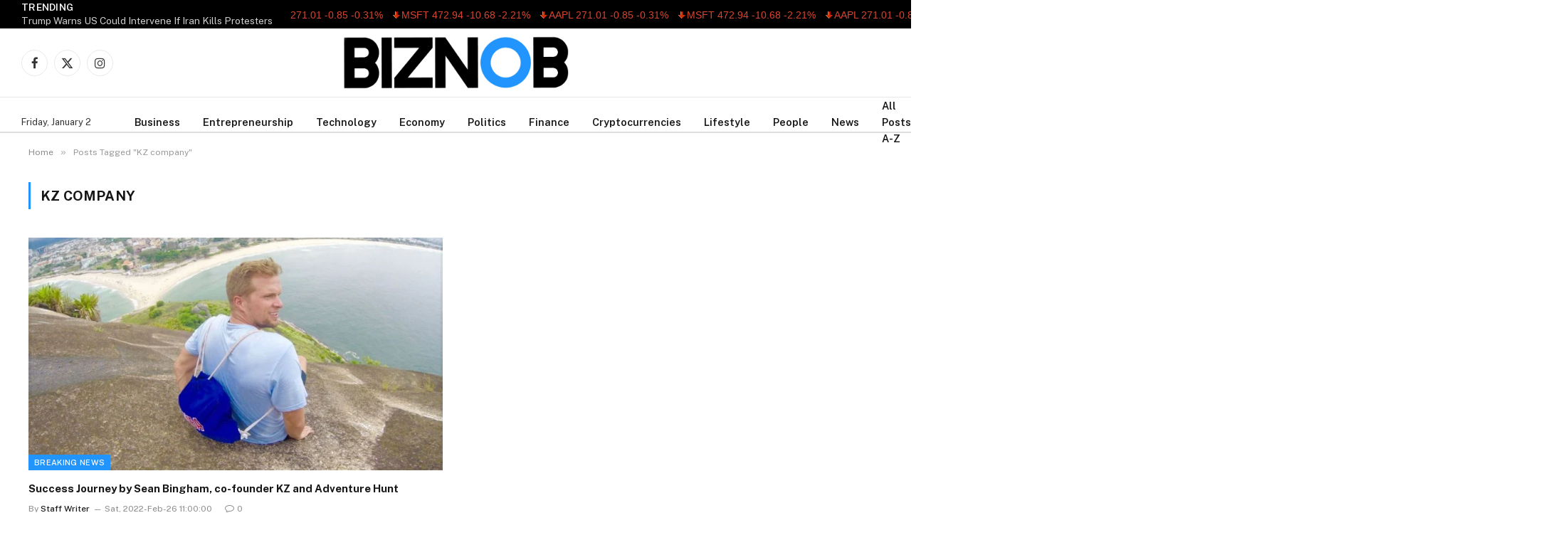

--- FILE ---
content_type: text/html; charset=UTF-8
request_url: https://www.biznob.com/tag/kz-company/
body_size: 26154
content:
<!DOCTYPE html>
<html lang="en-US" class="s-light site-s-light">

<head>

	<meta charset="UTF-8" />
	<meta name="viewport" content="width=device-width, initial-scale=1" />
	<title>KZ company &#8211; THE BIZNOB &#8211; Global Business &amp; Financial News &#8211; A Business Journal &#8211; Focus On Business Leaders, Technology – Enterpeneurship – Finance – Economy – Politics &amp; Lifestyle</title><link rel="preload" as="font" href="https://www.biznob.com/wp-content/themes/smart%20mag/css/icons/fonts/ts-icons.woff2?v3.2" type="font/woff2" crossorigin="anonymous" />
<meta name='robots' content='max-image-preview:large' />
<link rel='dns-prefetch' href='//code.responsivevoice.org' />
<link rel='dns-prefetch' href='//fonts.googleapis.com' />
<link rel="alternate" type="application/rss+xml" title="THE BIZNOB - Global Business &amp; Financial News - A Business Journal - Focus On Business Leaders, Technology – Enterpeneurship – Finance – Economy – Politics &amp; Lifestyle &raquo; Feed" href="https://www.biznob.com/feed/" />
<link rel="alternate" type="application/rss+xml" title="THE BIZNOB - Global Business &amp; Financial News - A Business Journal - Focus On Business Leaders, Technology – Enterpeneurship – Finance – Economy – Politics &amp; Lifestyle &raquo; Comments Feed" href="https://www.biznob.com/comments/feed/" />
<link rel="alternate" type="application/rss+xml" title="THE BIZNOB - Global Business &amp; Financial News - A Business Journal - Focus On Business Leaders, Technology – Enterpeneurship – Finance – Economy – Politics &amp; Lifestyle &raquo; KZ company Tag Feed" href="https://www.biznob.com/tag/kz-company/feed/" />
<style id='wp-img-auto-sizes-contain-inline-css' type='text/css'>
img:is([sizes=auto i],[sizes^="auto," i]){contain-intrinsic-size:3000px 1500px}
/*# sourceURL=wp-img-auto-sizes-contain-inline-css */
</style>
<style id='wp-emoji-styles-inline-css' type='text/css'>

	img.wp-smiley, img.emoji {
		display: inline !important;
		border: none !important;
		box-shadow: none !important;
		height: 1em !important;
		width: 1em !important;
		margin: 0 0.07em !important;
		vertical-align: -0.1em !important;
		background: none !important;
		padding: 0 !important;
	}
/*# sourceURL=wp-emoji-styles-inline-css */
</style>
<link rel='stylesheet' id='wp-block-library-css' href='https://www.biznob.com/wp-includes/css/dist/block-library/style.min.css?ver=6.9' type='text/css' media='all' />
<style id='classic-theme-styles-inline-css' type='text/css'>
/*! This file is auto-generated */
.wp-block-button__link{color:#fff;background-color:#32373c;border-radius:9999px;box-shadow:none;text-decoration:none;padding:calc(.667em + 2px) calc(1.333em + 2px);font-size:1.125em}.wp-block-file__button{background:#32373c;color:#fff;text-decoration:none}
/*# sourceURL=/wp-includes/css/classic-themes.min.css */
</style>
<link rel='stylesheet' id='alphalisting-block-css' href='https://www.biznob.com/wp-content/plugins/alphalisting/css/alphalisting-default.css?ver=4.3.7' type='text/css' media='all' />
<style id='global-styles-inline-css' type='text/css'>
:root{--wp--preset--aspect-ratio--square: 1;--wp--preset--aspect-ratio--4-3: 4/3;--wp--preset--aspect-ratio--3-4: 3/4;--wp--preset--aspect-ratio--3-2: 3/2;--wp--preset--aspect-ratio--2-3: 2/3;--wp--preset--aspect-ratio--16-9: 16/9;--wp--preset--aspect-ratio--9-16: 9/16;--wp--preset--color--black: #000000;--wp--preset--color--cyan-bluish-gray: #abb8c3;--wp--preset--color--white: #ffffff;--wp--preset--color--pale-pink: #f78da7;--wp--preset--color--vivid-red: #cf2e2e;--wp--preset--color--luminous-vivid-orange: #ff6900;--wp--preset--color--luminous-vivid-amber: #fcb900;--wp--preset--color--light-green-cyan: #7bdcb5;--wp--preset--color--vivid-green-cyan: #00d084;--wp--preset--color--pale-cyan-blue: #8ed1fc;--wp--preset--color--vivid-cyan-blue: #0693e3;--wp--preset--color--vivid-purple: #9b51e0;--wp--preset--gradient--vivid-cyan-blue-to-vivid-purple: linear-gradient(135deg,rgb(6,147,227) 0%,rgb(155,81,224) 100%);--wp--preset--gradient--light-green-cyan-to-vivid-green-cyan: linear-gradient(135deg,rgb(122,220,180) 0%,rgb(0,208,130) 100%);--wp--preset--gradient--luminous-vivid-amber-to-luminous-vivid-orange: linear-gradient(135deg,rgb(252,185,0) 0%,rgb(255,105,0) 100%);--wp--preset--gradient--luminous-vivid-orange-to-vivid-red: linear-gradient(135deg,rgb(255,105,0) 0%,rgb(207,46,46) 100%);--wp--preset--gradient--very-light-gray-to-cyan-bluish-gray: linear-gradient(135deg,rgb(238,238,238) 0%,rgb(169,184,195) 100%);--wp--preset--gradient--cool-to-warm-spectrum: linear-gradient(135deg,rgb(74,234,220) 0%,rgb(151,120,209) 20%,rgb(207,42,186) 40%,rgb(238,44,130) 60%,rgb(251,105,98) 80%,rgb(254,248,76) 100%);--wp--preset--gradient--blush-light-purple: linear-gradient(135deg,rgb(255,206,236) 0%,rgb(152,150,240) 100%);--wp--preset--gradient--blush-bordeaux: linear-gradient(135deg,rgb(254,205,165) 0%,rgb(254,45,45) 50%,rgb(107,0,62) 100%);--wp--preset--gradient--luminous-dusk: linear-gradient(135deg,rgb(255,203,112) 0%,rgb(199,81,192) 50%,rgb(65,88,208) 100%);--wp--preset--gradient--pale-ocean: linear-gradient(135deg,rgb(255,245,203) 0%,rgb(182,227,212) 50%,rgb(51,167,181) 100%);--wp--preset--gradient--electric-grass: linear-gradient(135deg,rgb(202,248,128) 0%,rgb(113,206,126) 100%);--wp--preset--gradient--midnight: linear-gradient(135deg,rgb(2,3,129) 0%,rgb(40,116,252) 100%);--wp--preset--font-size--small: 13px;--wp--preset--font-size--medium: 20px;--wp--preset--font-size--large: 36px;--wp--preset--font-size--x-large: 42px;--wp--preset--spacing--20: 0.44rem;--wp--preset--spacing--30: 0.67rem;--wp--preset--spacing--40: 1rem;--wp--preset--spacing--50: 1.5rem;--wp--preset--spacing--60: 2.25rem;--wp--preset--spacing--70: 3.38rem;--wp--preset--spacing--80: 5.06rem;--wp--preset--shadow--natural: 6px 6px 9px rgba(0, 0, 0, 0.2);--wp--preset--shadow--deep: 12px 12px 50px rgba(0, 0, 0, 0.4);--wp--preset--shadow--sharp: 6px 6px 0px rgba(0, 0, 0, 0.2);--wp--preset--shadow--outlined: 6px 6px 0px -3px rgb(255, 255, 255), 6px 6px rgb(0, 0, 0);--wp--preset--shadow--crisp: 6px 6px 0px rgb(0, 0, 0);}:where(.is-layout-flex){gap: 0.5em;}:where(.is-layout-grid){gap: 0.5em;}body .is-layout-flex{display: flex;}.is-layout-flex{flex-wrap: wrap;align-items: center;}.is-layout-flex > :is(*, div){margin: 0;}body .is-layout-grid{display: grid;}.is-layout-grid > :is(*, div){margin: 0;}:where(.wp-block-columns.is-layout-flex){gap: 2em;}:where(.wp-block-columns.is-layout-grid){gap: 2em;}:where(.wp-block-post-template.is-layout-flex){gap: 1.25em;}:where(.wp-block-post-template.is-layout-grid){gap: 1.25em;}.has-black-color{color: var(--wp--preset--color--black) !important;}.has-cyan-bluish-gray-color{color: var(--wp--preset--color--cyan-bluish-gray) !important;}.has-white-color{color: var(--wp--preset--color--white) !important;}.has-pale-pink-color{color: var(--wp--preset--color--pale-pink) !important;}.has-vivid-red-color{color: var(--wp--preset--color--vivid-red) !important;}.has-luminous-vivid-orange-color{color: var(--wp--preset--color--luminous-vivid-orange) !important;}.has-luminous-vivid-amber-color{color: var(--wp--preset--color--luminous-vivid-amber) !important;}.has-light-green-cyan-color{color: var(--wp--preset--color--light-green-cyan) !important;}.has-vivid-green-cyan-color{color: var(--wp--preset--color--vivid-green-cyan) !important;}.has-pale-cyan-blue-color{color: var(--wp--preset--color--pale-cyan-blue) !important;}.has-vivid-cyan-blue-color{color: var(--wp--preset--color--vivid-cyan-blue) !important;}.has-vivid-purple-color{color: var(--wp--preset--color--vivid-purple) !important;}.has-black-background-color{background-color: var(--wp--preset--color--black) !important;}.has-cyan-bluish-gray-background-color{background-color: var(--wp--preset--color--cyan-bluish-gray) !important;}.has-white-background-color{background-color: var(--wp--preset--color--white) !important;}.has-pale-pink-background-color{background-color: var(--wp--preset--color--pale-pink) !important;}.has-vivid-red-background-color{background-color: var(--wp--preset--color--vivid-red) !important;}.has-luminous-vivid-orange-background-color{background-color: var(--wp--preset--color--luminous-vivid-orange) !important;}.has-luminous-vivid-amber-background-color{background-color: var(--wp--preset--color--luminous-vivid-amber) !important;}.has-light-green-cyan-background-color{background-color: var(--wp--preset--color--light-green-cyan) !important;}.has-vivid-green-cyan-background-color{background-color: var(--wp--preset--color--vivid-green-cyan) !important;}.has-pale-cyan-blue-background-color{background-color: var(--wp--preset--color--pale-cyan-blue) !important;}.has-vivid-cyan-blue-background-color{background-color: var(--wp--preset--color--vivid-cyan-blue) !important;}.has-vivid-purple-background-color{background-color: var(--wp--preset--color--vivid-purple) !important;}.has-black-border-color{border-color: var(--wp--preset--color--black) !important;}.has-cyan-bluish-gray-border-color{border-color: var(--wp--preset--color--cyan-bluish-gray) !important;}.has-white-border-color{border-color: var(--wp--preset--color--white) !important;}.has-pale-pink-border-color{border-color: var(--wp--preset--color--pale-pink) !important;}.has-vivid-red-border-color{border-color: var(--wp--preset--color--vivid-red) !important;}.has-luminous-vivid-orange-border-color{border-color: var(--wp--preset--color--luminous-vivid-orange) !important;}.has-luminous-vivid-amber-border-color{border-color: var(--wp--preset--color--luminous-vivid-amber) !important;}.has-light-green-cyan-border-color{border-color: var(--wp--preset--color--light-green-cyan) !important;}.has-vivid-green-cyan-border-color{border-color: var(--wp--preset--color--vivid-green-cyan) !important;}.has-pale-cyan-blue-border-color{border-color: var(--wp--preset--color--pale-cyan-blue) !important;}.has-vivid-cyan-blue-border-color{border-color: var(--wp--preset--color--vivid-cyan-blue) !important;}.has-vivid-purple-border-color{border-color: var(--wp--preset--color--vivid-purple) !important;}.has-vivid-cyan-blue-to-vivid-purple-gradient-background{background: var(--wp--preset--gradient--vivid-cyan-blue-to-vivid-purple) !important;}.has-light-green-cyan-to-vivid-green-cyan-gradient-background{background: var(--wp--preset--gradient--light-green-cyan-to-vivid-green-cyan) !important;}.has-luminous-vivid-amber-to-luminous-vivid-orange-gradient-background{background: var(--wp--preset--gradient--luminous-vivid-amber-to-luminous-vivid-orange) !important;}.has-luminous-vivid-orange-to-vivid-red-gradient-background{background: var(--wp--preset--gradient--luminous-vivid-orange-to-vivid-red) !important;}.has-very-light-gray-to-cyan-bluish-gray-gradient-background{background: var(--wp--preset--gradient--very-light-gray-to-cyan-bluish-gray) !important;}.has-cool-to-warm-spectrum-gradient-background{background: var(--wp--preset--gradient--cool-to-warm-spectrum) !important;}.has-blush-light-purple-gradient-background{background: var(--wp--preset--gradient--blush-light-purple) !important;}.has-blush-bordeaux-gradient-background{background: var(--wp--preset--gradient--blush-bordeaux) !important;}.has-luminous-dusk-gradient-background{background: var(--wp--preset--gradient--luminous-dusk) !important;}.has-pale-ocean-gradient-background{background: var(--wp--preset--gradient--pale-ocean) !important;}.has-electric-grass-gradient-background{background: var(--wp--preset--gradient--electric-grass) !important;}.has-midnight-gradient-background{background: var(--wp--preset--gradient--midnight) !important;}.has-small-font-size{font-size: var(--wp--preset--font-size--small) !important;}.has-medium-font-size{font-size: var(--wp--preset--font-size--medium) !important;}.has-large-font-size{font-size: var(--wp--preset--font-size--large) !important;}.has-x-large-font-size{font-size: var(--wp--preset--font-size--x-large) !important;}
:where(.wp-block-post-template.is-layout-flex){gap: 1.25em;}:where(.wp-block-post-template.is-layout-grid){gap: 1.25em;}
:where(.wp-block-term-template.is-layout-flex){gap: 1.25em;}:where(.wp-block-term-template.is-layout-grid){gap: 1.25em;}
:where(.wp-block-columns.is-layout-flex){gap: 2em;}:where(.wp-block-columns.is-layout-grid){gap: 2em;}
:root :where(.wp-block-pullquote){font-size: 1.5em;line-height: 1.6;}
/*# sourceURL=global-styles-inline-css */
</style>
<link rel='stylesheet' id='rv-style-css' href='https://www.biznob.com/wp-content/plugins/responsivevoice-text-to-speech/includes/css/responsivevoice.css?ver=6.9' type='text/css' media='all' />
<link rel='stylesheet' id='stock-ticker-css' href='https://www.biznob.com/wp-content/plugins/stock-ticker/assets/css/stock-ticker.min.css?ver=3.24.6' type='text/css' media='all' />
<link rel='stylesheet' id='stock-ticker-custom-css' href='https://www.biznob.com/wp-content/uploads/stock-ticker-custom.css?ver=3.24.6' type='text/css' media='all' />
<link rel='stylesheet' id='elementor-frontend-css' href='https://www.biznob.com/wp-content/plugins/elementor/assets/css/frontend.min.css?ver=3.33.3' type='text/css' media='all' />
<link rel='stylesheet' id='elementor-post-65394-css' href='https://www.biznob.com/wp-content/uploads/elementor/css/post-65394.css?ver=1766138612' type='text/css' media='all' />
<link rel='stylesheet' id='elementor-pro-css' href='https://www.biznob.com/wp-content/plugins/elementor-pro/assets/css/frontend.min.css?ver=3.21.2' type='text/css' media='all' />
<link rel='stylesheet' id='elementor-post-65712-css' href='https://www.biznob.com/wp-content/uploads/elementor/css/post-65712.css?ver=1766144345' type='text/css' media='all' />
<link rel='stylesheet' id='dashicons-css' href='https://www.biznob.com/wp-includes/css/dashicons.min.css?ver=6.9' type='text/css' media='all' />
<link rel='stylesheet' id='alphalisting-css' href='https://www.biznob.com/wp-content/plugins/alphalisting/css/alphalisting-default.css?ver=4.3.7' type='text/css' media='all' />
<link rel='stylesheet' id='smartmag-core-css' href='https://www.biznob.com/wp-content/themes/smart%20mag/style.css?ver=10.3.0' type='text/css' media='all' />
<style id='smartmag-core-inline-css' type='text/css'>
:root { --c-main: #2194fd;
--c-main-rgb: 33,148,253; }
.post-title:not(._) { font-size: 15px; }
.main-sidebar .widget-title .heading { font-size: 33px; }
.smart-head-main .smart-head-mid { --head-h: 96px; }
.smart-head-main .smart-head-bot { --head-h: 51px; border-top-width: 1px; border-top-color: #e8e8e8; border-bottom-width: 2px; border-bottom-color: #dedede; }
.navigation-main .menu > li > a { font-size: 14.4px; font-weight: 600; }
.navigation-main .menu > li li a { font-size: 13px; }
.navigation-main { --nav-items-space: 16px; }
.mobile-menu { font-size: 15px; }
.smart-head-main .spc-social { --spc-social-fs: 17px; --spc-social-size: 37px; }
.smart-head-main .hamburger-icon { width: 18px; }
.trending-ticker .heading { color: #f7f7f7; font-size: 13.8px; font-weight: 600; letter-spacing: .02em; margin-right: 30px; }
.trending-ticker .post-link { font-size: 13.8px; }
.trending-ticker { --max-width: 500px; }
.the-post-header .post-meta .post-title { line-height: 0.9; }
.entry-content { font-size: 22px; }
@media (min-width: 941px) and (max-width: 1200px) { .navigation-main .menu > li > a { font-size: calc(10px + (14.4px - 10px) * .7); }
.trending-ticker { --max-width: 400px; } }


/*# sourceURL=smartmag-core-inline-css */
</style>
<link rel='stylesheet' id='smartmag-fonts-css' href='https://fonts.googleapis.com/css?family=Public+Sans%3A400%2C400i%2C500%2C600%2C700' type='text/css' media='all' />
<link rel='stylesheet' id='smartmag-magnific-popup-css' href='https://www.biznob.com/wp-content/themes/smart%20mag/css/lightbox.css?ver=10.3.0' type='text/css' media='all' />
<link rel='stylesheet' id='smartmag-icons-css' href='https://www.biznob.com/wp-content/themes/smart%20mag/css/icons/icons.css?ver=10.3.0' type='text/css' media='all' />
<script type="text/javascript" id="smartmag-lazy-inline-js-after">
/* <![CDATA[ */
/**
 * @copyright ThemeSphere
 * @preserve
 */
var BunyadLazy={};BunyadLazy.load=function(){function a(e,n){var t={};e.dataset.bgset&&e.dataset.sizes?(t.sizes=e.dataset.sizes,t.srcset=e.dataset.bgset):t.src=e.dataset.bgsrc,function(t){var a=t.dataset.ratio;if(0<a){const e=t.parentElement;if(e.classList.contains("media-ratio")){const n=e.style;n.getPropertyValue("--a-ratio")||(n.paddingBottom=100/a+"%")}}}(e);var a,o=document.createElement("img");for(a in o.onload=function(){var t="url('"+(o.currentSrc||o.src)+"')",a=e.style;a.backgroundImage!==t&&requestAnimationFrame(()=>{a.backgroundImage=t,n&&n()}),o.onload=null,o.onerror=null,o=null},o.onerror=o.onload,t)o.setAttribute(a,t[a]);o&&o.complete&&0<o.naturalWidth&&o.onload&&o.onload()}function e(t){t.dataset.loaded||a(t,()=>{document.dispatchEvent(new Event("lazyloaded")),t.dataset.loaded=1})}function n(t){"complete"===document.readyState?t():window.addEventListener("load",t)}return{initEarly:function(){var t,a=()=>{document.querySelectorAll(".img.bg-cover:not(.lazyload)").forEach(e)};"complete"!==document.readyState?(t=setInterval(a,150),n(()=>{a(),clearInterval(t)})):a()},callOnLoad:n,initBgImages:function(t){t&&n(()=>{document.querySelectorAll(".img.bg-cover").forEach(e)})},bgLoad:a}}(),BunyadLazy.load.initEarly();
//# sourceURL=smartmag-lazy-inline-js-after
/* ]]> */
</script>
<script type="text/javascript" src="https://code.responsivevoice.org/responsivevoice.js" id="responsive-voice-js"></script>
<script type="text/javascript" src="https://www.biznob.com/wp-includes/js/jquery/jquery.min.js?ver=3.7.1" id="jquery-core-js"></script>
<script type="text/javascript" src="https://www.biznob.com/wp-includes/js/jquery/jquery-migrate.min.js?ver=3.4.1" id="jquery-migrate-js"></script>
<script type="text/javascript" src="https://www.biznob.com/wp-content/plugins/stock-market-ticker/assets/stockdio-wp.js?ver=1.9.24" id="customStockdioJs-js"></script>
<link rel="https://api.w.org/" href="https://www.biznob.com/wp-json/" /><link rel="alternate" title="JSON" type="application/json" href="https://www.biznob.com/wp-json/wp/v2/tags/9599" /><link rel="EditURI" type="application/rsd+xml" title="RSD" href="https://www.biznob.com/xmlrpc.php?rsd" />
<meta name="generator" content="WordPress 6.9" />

		<script>
		var BunyadSchemeKey = 'bunyad-scheme';
		(() => {
			const d = document.documentElement;
			const c = d.classList;
			var scheme = localStorage.getItem(BunyadSchemeKey);
			
			if (scheme) {
				d.dataset.origClass = c;
				scheme === 'dark' ? c.remove('s-light', 'site-s-light') : c.remove('s-dark', 'site-s-dark');
				c.add('site-s-' + scheme, 's-' + scheme);
			}
		})();
		</script>
		<meta name="generator" content="Elementor 3.33.3; features: e_font_icon_svg, additional_custom_breakpoints; settings: css_print_method-external, google_font-enabled, font_display-swap">
			<style>
				.e-con.e-parent:nth-of-type(n+4):not(.e-lazyloaded):not(.e-no-lazyload),
				.e-con.e-parent:nth-of-type(n+4):not(.e-lazyloaded):not(.e-no-lazyload) * {
					background-image: none !important;
				}
				@media screen and (max-height: 1024px) {
					.e-con.e-parent:nth-of-type(n+3):not(.e-lazyloaded):not(.e-no-lazyload),
					.e-con.e-parent:nth-of-type(n+3):not(.e-lazyloaded):not(.e-no-lazyload) * {
						background-image: none !important;
					}
				}
				@media screen and (max-height: 640px) {
					.e-con.e-parent:nth-of-type(n+2):not(.e-lazyloaded):not(.e-no-lazyload),
					.e-con.e-parent:nth-of-type(n+2):not(.e-lazyloaded):not(.e-no-lazyload) * {
						background-image: none !important;
					}
				}
			</style>
			<link rel="icon" href="https://www.biznob.com/wp-content/uploads/2023/02/cropped-BIZNOB-FAVE-ICON--32x32.png" sizes="32x32" />
<link rel="icon" href="https://www.biznob.com/wp-content/uploads/2023/02/cropped-BIZNOB-FAVE-ICON--192x192.png" sizes="192x192" />
<link rel="apple-touch-icon" href="https://www.biznob.com/wp-content/uploads/2023/02/cropped-BIZNOB-FAVE-ICON--180x180.png" />
<meta name="msapplication-TileImage" content="https://www.biznob.com/wp-content/uploads/2023/02/cropped-BIZNOB-FAVE-ICON--270x270.png" />
		<style type="text/css" id="wp-custom-css">
			/* ==================================================
   1. SINGLE POST TITLE STYLES
   ================================================== */
.single-post .entry-title,
.single-post h1.post-title,
.single-post h1.entry-header {
    font-size: 62px;
    line-height: 1.1;
}

@media (max-width: 1024px) {
    .single-post .entry-title,
    .single-post h1.post-title,
    .single-post h1.entry-header {
        font-size: 38px;
        line-height: 1.15;
    }
}

@media (max-width: 768px) {
    .single-post .entry-title,
    .single-post h1.post-title,
    .single-post h1.entry-header {
        font-size: 32px;
        line-height: 1.2;
    }
}


    padding: 0 !important;
    
    /* Ensure it takes full width */
    width: auto !important;
}
/* ==================================================
   FINAL FIX: FORCE 6 COLUMNS
   ================================================== */

/* 1. Force the Container to accept 6 Columns */
div[id^="alphalisting-letter-"] ul,
.alphalisting-index ul,
ul.alphalisting-columns {
    /* FORCE 6 COLUMNS */
    -webkit-column-count: 6 !important;
    -moz-column-count: 6 !important;
    column-count: 6 !important;
    
    /* CRITICAL: Tell browser not to set a minimum width */
    column-width: auto !important; 
    
    /* Spacing */
    column-gap: 15px !important; /* Smaller gap helps fit more columns */
    margin-left: 25px !important; /* The Left Margin you wanted */
    padding-left: 0 !important;
    
    /* Ensure full width usage */
    width: 100% !important;
    max-width: 100% !important;
    display: block !important;
}

/* 2. Adjust Text to fit inside small columns */
div[id^="alphalisting-letter-"] ul li,
.alphalisting-index ul li {
    /* Make text slightly smaller so 6 columns don't look crushed */
    font-size: 13px !important; 
    line-height: 1.3 !important;
    margin-bottom: 8px !important;
    
    /* Ensure long words don't break the layout */
    word-wrap: break-word !important; 
    width: 100% !important;
    break-inside: avoid-column;
}

/* ==================================================
   RESPONSIVE UPDATES
   ================================================== */

/* Only drop to 4 columns on TABLETS (smaller than 1024px) */
/* Previously this was 1280px, which might have been blocking your laptop view */
@media (max-width: 1024px) {
    div[id^="alphalisting-letter-"] ul,
    .alphalisting-index ul {
        column-count: 4 !important;
    }
}

/* Mobile Phones -> 2 Columns */
@media (max-width: 767px) {
    div[id^="alphalisting-letter-"] ul,
    .alphalisting-index ul {
        column-count: 2 !important;
        margin-left: 0 !important;
    }
}
/* ================================
   DIRECTORY A–Z STYLING
================================ */

.directory-archive {
    margin: 0 40px; /* left & right margin */
}

.directory-title {
    margin-bottom: 30px;
}

/* Grid layout */
.directory-list {
    display: grid;
    grid-template-columns: repeat(4, 1fr);
    gap: 20px 30px; /* row gap | column gap */
    padding: 0;
    list-style: none;
}

/* Individual items */
.directory-item {
    padding: 10px 0;
}

/* Links styling */
.directory-item a {
    text-decoration: none;
    font-weight: 500;
}

.directory-item a:hover {
    text-decoration: underline;
}

/* Responsive adjustments */
@media (max-width: 1024px) {
    .directory-list {
        grid-template-columns: repeat(3, 1fr);
    }
}

@media (max-width: 768px) {
    .directory-list {
        grid-template-columns: repeat(2, 1fr);
    }
}

@media (max-width: 480px) {
    .directory-list {
        grid-template-columns: 1fr;
    }
}


/* ================================
   DIRECTORY TITLE ENHANCEMENTS
================================ */

.directory-title {
    text-align: center;      /* center the title */
    margin-top: 40px;        /* space from top */
    margin-bottom: 40px;     /* space before list */
    font-size: 32px;         /* slightly larger title */
    font-weight: 700;
}

/* ================================
   DIRECTORY LIST FONT SIZE
================================ */

.directory-item a {
    font-size: 18px;         /* bigger text */
    line-height: 1.5;
}

/* Mailchimp Form Styling */
.mc-form {
  max-width: 420px;
  margin: 0 auto;
  display: flex;
  flex-direction: column;
  gap: 14px;
}

.mc-label {
  font-size: 14px;
  font-weight: 600;
  color: #333;
}

.mc-input {
  padding: 14px 16px;
  font-size: 15px;
  border: 1px solid #ddd;
  border-radius: 6px;
  outline: none;
  transition: border-color 0.2s ease;
}

.mc-input:focus {
  border-color: #0073ff;
}

.mc-button {
  padding: 14px;
  font-size: 15px;
  font-weight: 600;
  background-color: #0073ff;
  color: #fff;
  border: none;
  border-radius: 6px;
  cursor: pointer;
  transition: background-color 0.2s ease, transform 0.1s ease;
}

.mc-button:hover {
  background-color: #005fd1;
}

.mc-button:active {
  transform: scale(0.98);
}

		</style>
		

</head>

<body class="archive tag tag-kz-company tag-9599 wp-theme-smartmag no-sidebar has-lb has-lb-sm ts-img-hov-fade has-sb-sep layout-normal elementor-default elementor-kit-65394">



<div class="main-wrap">

	
<div class="off-canvas-backdrop"></div>
<div class="mobile-menu-container off-canvas" id="off-canvas">

	<div class="off-canvas-head">
		<a href="#" class="close">
			<span class="visuallyhidden">Close Menu</span>
			<i class="tsi tsi-times"></i>
		</a>

		<div class="ts-logo">
			<img fetchpriority="high" class="logo-mobile logo-image logo-image-dark" src="https://www.biznob.com/wp-content/uploads/2025/12/biznob-logo-black-e1636331037767.png" width="800" height="192" alt="THE BIZNOB &#8211; Global Business &amp; Financial News &#8211; A Business Journal &#8211; Focus On Business Leaders, Technology – Enterpeneurship – Finance – Economy – Politics &amp; Lifestyle"/><img class="logo-mobile logo-image" src="https://www.biznob.com/wp-content/uploads/2025/12/biznob-logo-black-e1636331037767.png" width="800" height="192" alt="THE BIZNOB &#8211; Global Business &amp; Financial News &#8211; A Business Journal &#8211; Focus On Business Leaders, Technology – Enterpeneurship – Finance – Economy – Politics &amp; Lifestyle"/>		</div>
	</div>

	<div class="off-canvas-content">

		
			<ul id="menu-offcanvans" class="mobile-menu"><li id="menu-item-65934" class="menu-item menu-item-type-taxonomy menu-item-object-category menu-item-65934"><a href="https://www.biznob.com/category/accounting/">Accounting</a></li>
<li id="menu-item-65935" class="menu-item menu-item-type-taxonomy menu-item-object-category menu-item-65935"><a href="https://www.biznob.com/category/affiliate-marketing/">Affiliate Marketing</a></li>
<li id="menu-item-65936" class="menu-item menu-item-type-taxonomy menu-item-object-category menu-item-65936"><a href="https://www.biznob.com/category/agriculture/">Agriculture</a></li>
<li id="menu-item-65937" class="menu-item menu-item-type-taxonomy menu-item-object-category menu-item-65937"><a href="https://www.biznob.com/category/ai/">AI</a></li>
<li id="menu-item-65938" class="menu-item menu-item-type-taxonomy menu-item-object-category menu-item-65938"><a href="https://www.biznob.com/category/anonymous/">anonymous</a></li>
<li id="menu-item-65939" class="menu-item menu-item-type-taxonomy menu-item-object-category menu-item-65939"><a href="https://www.biznob.com/category/app-development/">App Development</a></li>
<li id="menu-item-65940" class="menu-item menu-item-type-taxonomy menu-item-object-category menu-item-65940"><a href="https://www.biznob.com/category/arts/">Arts</a></li>
<li id="menu-item-65941" class="menu-item menu-item-type-taxonomy menu-item-object-category menu-item-65941"><a href="https://www.biznob.com/category/arts/entertainment/">Entertainment</a></li>
<li id="menu-item-65942" class="menu-item menu-item-type-taxonomy menu-item-object-category menu-item-65942"><a href="https://www.biznob.com/category/auto-repair/">Auto Repair</a></li>
<li id="menu-item-65943" class="menu-item menu-item-type-taxonomy menu-item-object-category menu-item-65943"><a href="https://www.biznob.com/category/bookkeeping/">Bookkeeping</a></li>
<li id="menu-item-65944" class="menu-item menu-item-type-taxonomy menu-item-object-category menu-item-65944"><a href="https://www.biznob.com/category/brand-building/">Brand Building</a></li>
<li id="menu-item-65945" class="menu-item menu-item-type-taxonomy menu-item-object-category menu-item-65945"><a href="https://www.biznob.com/category/breaking-news/">Breaking News</a></li>
<li id="menu-item-65946" class="menu-item menu-item-type-taxonomy menu-item-object-category menu-item-65946"><a href="https://www.biznob.com/category/budgeting/">budgeting</a></li>
<li id="menu-item-65947" class="menu-item menu-item-type-taxonomy menu-item-object-category menu-item-65947"><a href="https://www.biznob.com/category/business/">Business</a></li>
<li id="menu-item-65948" class="menu-item menu-item-type-taxonomy menu-item-object-category menu-item-65948"><a href="https://www.biznob.com/category/business-coaching/">Business Coaching</a></li>
<li id="menu-item-65949" class="menu-item menu-item-type-taxonomy menu-item-object-category menu-item-65949"><a href="https://www.biznob.com/category/business-expansion/">Business Expansion</a></li>
<li id="menu-item-65950" class="menu-item menu-item-type-taxonomy menu-item-object-category menu-item-65950"><a href="https://www.biznob.com/category/business-news-and-trends/">business news and trends</a></li>
<li id="menu-item-65951" class="menu-item menu-item-type-taxonomy menu-item-object-category menu-item-65951"><a href="https://www.biznob.com/category/business-news-profiles/">Business News/ Profiles</a></li>
<li id="menu-item-65952" class="menu-item menu-item-type-taxonomy menu-item-object-category menu-item-65952"><a href="https://www.biznob.com/category/casino/">Casino</a></li>
<li id="menu-item-65953" class="menu-item menu-item-type-taxonomy menu-item-object-category menu-item-65953"><a href="https://www.biznob.com/category/child-care/">Child Care</a></li>
<li id="menu-item-65954" class="menu-item menu-item-type-taxonomy menu-item-object-category menu-item-65954"><a href="https://www.biznob.com/category/cleaning-services/">Cleaning Services</a></li>
<li id="menu-item-65955" class="menu-item menu-item-type-taxonomy menu-item-object-category menu-item-65955"><a href="https://www.biznob.com/category/clothing-and-fashion/">Clothing and fashion</a></li>
<li id="menu-item-65956" class="menu-item menu-item-type-taxonomy menu-item-object-category menu-item-65956"><a href="https://www.biznob.com/category/computer-programming/">Computer Programming</a></li>
<li id="menu-item-65957" class="menu-item menu-item-type-taxonomy menu-item-object-category menu-item-65957"><a href="https://www.biznob.com/category/construction/">Construction</a></li>
<li id="menu-item-65958" class="menu-item menu-item-type-taxonomy menu-item-object-category menu-item-65958"><a href="https://www.biznob.com/category/consulting/">Consulting</a></li>
<li id="menu-item-65959" class="menu-item menu-item-type-taxonomy menu-item-object-category menu-item-65959"><a href="https://www.biznob.com/category/covid-19-pandemic/">Covid-19 pandemic</a></li>
<li id="menu-item-65960" class="menu-item menu-item-type-taxonomy menu-item-object-category menu-item-65960"><a href="https://www.biznob.com/category/crafts/">Crafts</a></li>
<li id="menu-item-65961" class="menu-item menu-item-type-taxonomy menu-item-object-category menu-item-65961"><a href="https://www.biznob.com/category/crime/">crime</a></li>
<li id="menu-item-65962" class="menu-item menu-item-type-taxonomy menu-item-object-category menu-item-65962"><a href="https://www.biznob.com/category/cryptocurrencies/">Cryptocurrencies</a></li>
<li id="menu-item-65963" class="menu-item menu-item-type-taxonomy menu-item-object-category menu-item-65963"><a href="https://www.biznob.com/category/customer-service/">Customer Service</a></li>
<li id="menu-item-65964" class="menu-item menu-item-type-taxonomy menu-item-object-category menu-item-65964"><a href="https://www.biznob.com/category/delivery-services/">Delivery Services</a></li>
<li id="menu-item-65965" class="menu-item menu-item-type-taxonomy menu-item-object-category menu-item-65965"><a href="https://www.biznob.com/category/drought/">Drought</a></li>
<li id="menu-item-65966" class="menu-item menu-item-type-taxonomy menu-item-object-category menu-item-65966"><a href="https://www.biznob.com/category/e-commerce/">E-commerce</a></li>
<li id="menu-item-65967" class="menu-item menu-item-type-taxonomy menu-item-object-category menu-item-65967"><a href="https://www.biznob.com/category/economics/">Economics</a></li>
<li id="menu-item-65968" class="menu-item menu-item-type-taxonomy menu-item-object-category menu-item-65968"><a href="https://www.biznob.com/category/economy/">Economy</a></li>
<li id="menu-item-65969" class="menu-item menu-item-type-taxonomy menu-item-object-category menu-item-65969"><a href="https://www.biznob.com/category/editing/">Editing</a></li>
<li id="menu-item-65970" class="menu-item menu-item-type-taxonomy menu-item-object-category menu-item-65970"><a href="https://www.biznob.com/category/educations/">Educations</a></li>
<li id="menu-item-65971" class="menu-item menu-item-type-taxonomy menu-item-object-category menu-item-65971"><a href="https://www.biznob.com/category/electoral/">Electoral</a></li>
<li id="menu-item-65972" class="menu-item menu-item-type-taxonomy menu-item-object-category menu-item-65972"><a href="https://www.biznob.com/category/engineering/">Engineering</a></li>
<li id="menu-item-65973" class="menu-item menu-item-type-taxonomy menu-item-object-category menu-item-65973"><a href="https://www.biznob.com/category/entertainment-2/">Entertainment</a></li>
<li id="menu-item-65974" class="menu-item menu-item-type-taxonomy menu-item-object-category menu-item-65974"><a href="https://www.biznob.com/category/entrepreneurship/">Entrepreneurship</a></li>
<li id="menu-item-65975" class="menu-item menu-item-type-taxonomy menu-item-object-category menu-item-65975"><a href="https://www.biznob.com/category/environmental-journalism/">Environmental Journalism</a></li>
<li id="menu-item-65976" class="menu-item menu-item-type-taxonomy menu-item-object-category menu-item-65976"><a href="https://www.biznob.com/category/etf/">ETF</a></li>
<li id="menu-item-65977" class="menu-item menu-item-type-taxonomy menu-item-object-category menu-item-65977"><a href="https://www.biznob.com/category/event-planning/">Event Planning</a></li>
<li id="menu-item-65978" class="menu-item menu-item-type-taxonomy menu-item-object-category menu-item-65978"><a href="https://www.biznob.com/category/farming/">Farming</a></li>
<li id="menu-item-65979" class="menu-item menu-item-type-taxonomy menu-item-object-category menu-item-65979"><a href="https://www.biznob.com/category/fashion/">Fashion</a></li>
<li id="menu-item-65980" class="menu-item menu-item-type-taxonomy menu-item-object-category menu-item-65980"><a href="https://www.biznob.com/category/finance/">Finance</a></li>
<li id="menu-item-65981" class="menu-item menu-item-type-taxonomy menu-item-object-category menu-item-65981"><a href="https://www.biznob.com/category/finance/etf-finance/">ETF</a></li>
<li id="menu-item-65982" class="menu-item menu-item-type-taxonomy menu-item-object-category menu-item-65982"><a href="https://www.biznob.com/category/finance-economy/">Finance/Economy</a></li>
<li id="menu-item-65983" class="menu-item menu-item-type-taxonomy menu-item-object-category menu-item-65983"><a href="https://www.biznob.com/category/finances/">Finances</a></li>
<li id="menu-item-65984" class="menu-item menu-item-type-taxonomy menu-item-object-category menu-item-65984"><a href="https://www.biznob.com/category/financial-management-and-accounting/">Financial Management and Accounting</a></li>
<li id="menu-item-65985" class="menu-item menu-item-type-taxonomy menu-item-object-category menu-item-65985"><a href="https://www.biznob.com/category/financial-planning/">Financial Planning</a></li>
<li id="menu-item-65986" class="menu-item menu-item-type-taxonomy menu-item-object-category menu-item-65986"><a href="https://www.biznob.com/category/fitness-services/">Fitness Services</a></li>
<li id="menu-item-65987" class="menu-item menu-item-type-taxonomy menu-item-object-category menu-item-65987"><a href="https://www.biznob.com/category/florist/">Florist</a></li>
<li id="menu-item-65988" class="menu-item menu-item-type-taxonomy menu-item-object-category menu-item-65988"><a href="https://www.biznob.com/category/food-services/">Food Services</a></li>
<li id="menu-item-65989" class="menu-item menu-item-type-taxonomy menu-item-object-category menu-item-65989"><a href="https://www.biznob.com/category/freelancing/">Freelancing</a></li>
<li id="menu-item-65990" class="menu-item menu-item-type-taxonomy menu-item-object-category menu-item-65990"><a href="https://www.biznob.com/category/gardening-services/">Gardening Services</a></li>
<li id="menu-item-65991" class="menu-item menu-item-type-taxonomy menu-item-object-category menu-item-65991"><a href="https://www.biznob.com/category/gaza/">GAZA</a></li>
<li id="menu-item-65992" class="menu-item menu-item-type-taxonomy menu-item-object-category menu-item-65992"><a href="https://www.biznob.com/category/general/">general</a></li>
<li id="menu-item-65993" class="menu-item menu-item-type-taxonomy menu-item-object-category menu-item-65993"><a href="https://www.biznob.com/category/graphic-design/">Graphic Design</a></li>
<li id="menu-item-65994" class="menu-item menu-item-type-taxonomy menu-item-object-category menu-item-65994"><a href="https://www.biznob.com/category/guide/">guide</a></li>
<li id="menu-item-65995" class="menu-item menu-item-type-taxonomy menu-item-object-category menu-item-65995"><a href="https://www.biznob.com/category/hair-care-services/">Hair Care Services</a></li>
<li id="menu-item-65996" class="menu-item menu-item-type-taxonomy menu-item-object-category menu-item-65996"><a href="https://www.biznob.com/category/headhunting/">Headhunting</a></li>
<li id="menu-item-65997" class="menu-item menu-item-type-taxonomy menu-item-object-category menu-item-65997"><a href="https://www.biznob.com/category/health/">Health</a></li>
<li id="menu-item-65998" class="menu-item menu-item-type-taxonomy menu-item-object-category menu-item-65998"><a href="https://www.biznob.com/category/home-bakery/">Home Bakery</a></li>
<li id="menu-item-65999" class="menu-item menu-item-type-taxonomy menu-item-object-category menu-item-65999"><a href="https://www.biznob.com/category/home-decorating/">Home Decorating</a></li>
<li id="menu-item-66000" class="menu-item menu-item-type-taxonomy menu-item-object-category menu-item-66000"><a href="https://www.biznob.com/category/home-healthcare/">Home Healthcare</a></li>
<li id="menu-item-66001" class="menu-item menu-item-type-taxonomy menu-item-object-category menu-item-66001"><a href="https://www.biznob.com/category/home-inspection/">Home Inspection.</a></li>
<li id="menu-item-66002" class="menu-item menu-item-type-taxonomy menu-item-object-category menu-item-66002"><a href="https://www.biznob.com/category/home-organizing/">Home Organizing</a></li>
<li id="menu-item-66003" class="menu-item menu-item-type-taxonomy menu-item-object-category menu-item-66003"><a href="https://www.biznob.com/category/home-services/">Home Services</a></li>
<li id="menu-item-66004" class="menu-item menu-item-type-taxonomy menu-item-object-category menu-item-66004"><a href="https://www.biznob.com/category/home-staging/">Home Staging</a></li>
<li id="menu-item-66005" class="menu-item menu-item-type-taxonomy menu-item-object-category menu-item-66005"><a href="https://www.biznob.com/category/house-sitting/">House Sitting</a></li>
<li id="menu-item-66006" class="menu-item menu-item-type-taxonomy menu-item-object-category menu-item-66006"><a href="https://www.biznob.com/category/human-capital/">Human Capital</a></li>
<li id="menu-item-66007" class="menu-item menu-item-type-taxonomy menu-item-object-category menu-item-66007"><a href="https://www.biznob.com/category/interior-design/">Interior Design</a></li>
<li id="menu-item-66008" class="menu-item menu-item-type-taxonomy menu-item-object-category menu-item-66008"><a href="https://www.biznob.com/category/investing/">Investing</a></li>
<li id="menu-item-66009" class="menu-item menu-item-type-taxonomy menu-item-object-category menu-item-66009"><a href="https://www.biznob.com/category/investment/">Investment</a></li>
<li id="menu-item-66010" class="menu-item menu-item-type-taxonomy menu-item-object-category menu-item-66010"><a href="https://www.biznob.com/category/investments/">investments</a></li>
<li id="menu-item-66011" class="menu-item menu-item-type-taxonomy menu-item-object-category menu-item-66011"><a href="https://www.biznob.com/category/landscaping/">Landscaping</a></li>
<li id="menu-item-66012" class="menu-item menu-item-type-taxonomy menu-item-object-category menu-item-66012"><a href="https://www.biznob.com/category/latest-trend-and-innvations/">Latest trend and Innvations</a></li>
<li id="menu-item-66013" class="menu-item menu-item-type-taxonomy menu-item-object-category menu-item-66013"><a href="https://www.biznob.com/category/legal-assistance/">Legal Assistance</a></li>
<li id="menu-item-66014" class="menu-item menu-item-type-taxonomy menu-item-object-category menu-item-66014"><a href="https://www.biznob.com/category/lifestyle/">Lifestyle</a></li>
<li id="menu-item-66015" class="menu-item menu-item-type-taxonomy menu-item-object-category menu-item-66015"><a href="https://www.biznob.com/category/maintenance/">Maintenance</a></li>
<li id="menu-item-66016" class="menu-item menu-item-type-taxonomy menu-item-object-category menu-item-66016"><a href="https://www.biznob.com/category/manufacturing/">Manufacturing</a></li>
<li id="menu-item-66017" class="menu-item menu-item-type-taxonomy menu-item-object-category menu-item-66017"><a href="https://www.biznob.com/category/marketing-strategies/">Marketing Strategies</a></li>
<li id="menu-item-66018" class="menu-item menu-item-type-taxonomy menu-item-object-category menu-item-66018"><a href="https://www.biznob.com/category/media/">Media</a></li>
<li id="menu-item-66019" class="menu-item menu-item-type-taxonomy menu-item-object-category menu-item-66019"><a href="https://www.biznob.com/category/mobile-apps/">Mobile Apps</a></li>
<li id="menu-item-66020" class="menu-item menu-item-type-taxonomy menu-item-object-category menu-item-66020"><a href="https://www.biznob.com/category/money/">money</a></li>
<li id="menu-item-66021" class="menu-item menu-item-type-taxonomy menu-item-object-category menu-item-66021"><a href="https://www.biznob.com/category/mostbet-azerbaijan/">mostbet azerbaijan</a></li>
<li id="menu-item-66022" class="menu-item menu-item-type-taxonomy menu-item-object-category menu-item-66022"><a href="https://www.biznob.com/category/music-instruction/">Music Instruction</a></li>
<li id="menu-item-66023" class="menu-item menu-item-type-taxonomy menu-item-object-category menu-item-66023"><a href="https://www.biznob.com/category/mystery/">Mystery</a></li>
<li id="menu-item-66024" class="menu-item menu-item-type-taxonomy menu-item-object-category menu-item-66024"><a href="https://www.biznob.com/category/natural-resource-management/">Natural Resource Management</a></li>
<li id="menu-item-66025" class="menu-item menu-item-type-taxonomy menu-item-object-category menu-item-66025"><a href="https://www.biznob.com/category/news/">news</a></li>
<li id="menu-item-66027" class="menu-item menu-item-type-taxonomy menu-item-object-category menu-item-66027"><a href="https://www.biznob.com/category/online-business/">Online Business</a></li>
<li id="menu-item-66029" class="menu-item menu-item-type-taxonomy menu-item-object-category menu-item-66029"><a href="https://www.biznob.com/category/people/">People</a></li>
<li id="menu-item-66030" class="menu-item menu-item-type-taxonomy menu-item-object-category menu-item-66030"><a href="https://www.biznob.com/category/personal-chef/">Personal Chef</a></li>
<li id="menu-item-66031" class="menu-item menu-item-type-taxonomy menu-item-object-category menu-item-66031"><a href="https://www.biznob.com/category/personal-training/">Personal Training</a></li>
<li id="menu-item-66032" class="menu-item menu-item-type-taxonomy menu-item-object-category menu-item-66032"><a href="https://www.biznob.com/category/pet-care/">Pet Care</a></li>
<li id="menu-item-66033" class="menu-item menu-item-type-taxonomy menu-item-object-category menu-item-66033"><a href="https://www.biznob.com/category/pet-sitting/">Pet Sitting</a></li>
<li id="menu-item-66034" class="menu-item menu-item-type-taxonomy menu-item-object-category menu-item-66034"><a href="https://www.biznob.com/category/photography/">Photography</a></li>
<li id="menu-item-66035" class="menu-item menu-item-type-taxonomy menu-item-object-category menu-item-66035"><a href="https://www.biznob.com/category/plumbing-services/">Plumbing Services</a></li>
<li id="menu-item-66036" class="menu-item menu-item-type-taxonomy menu-item-object-category menu-item-66036"><a href="https://www.biznob.com/category/politics/">Politics</a></li>
<li id="menu-item-66037" class="menu-item menu-item-type-taxonomy menu-item-object-category menu-item-66037"><a href="https://www.biznob.com/category/profile/">Profile</a></li>
<li id="menu-item-66038" class="menu-item menu-item-type-taxonomy menu-item-object-category menu-item-66038"><a href="https://www.biznob.com/category/profit/">profit</a></li>
<li id="menu-item-66039" class="menu-item menu-item-type-taxonomy menu-item-object-category menu-item-66039"><a href="https://www.biznob.com/category/property/">property</a></li>
<li id="menu-item-66040" class="menu-item menu-item-type-taxonomy menu-item-object-category menu-item-66040"><a href="https://www.biznob.com/category/property-management/">Property Management</a></li>
<li id="menu-item-66041" class="menu-item menu-item-type-taxonomy menu-item-object-category menu-item-66041"><a href="https://www.biznob.com/category/publishing/">Publishing</a></li>
<li id="menu-item-66042" class="menu-item menu-item-type-taxonomy menu-item-object-category menu-item-66042"><a href="https://www.biznob.com/category/racing/">Racing</a></li>
<li id="menu-item-66043" class="menu-item menu-item-type-taxonomy menu-item-object-category menu-item-66043"><a href="https://www.biznob.com/category/real-estate/">Real Estate</a></li>
<li id="menu-item-66044" class="menu-item menu-item-type-taxonomy menu-item-object-category menu-item-66044"><a href="https://www.biznob.com/category/recruiting/">Recruiting</a></li>
<li id="menu-item-66045" class="menu-item menu-item-type-taxonomy menu-item-object-category menu-item-66045"><a href="https://www.biznob.com/category/recycling-services/">Recycling Services</a></li>
<li id="menu-item-66046" class="menu-item menu-item-type-taxonomy menu-item-object-category menu-item-66046"><a href="https://www.biznob.com/category/refurbishing/">Refurbishing</a></li>
<li id="menu-item-66047" class="menu-item menu-item-type-taxonomy menu-item-object-category menu-item-66047"><a href="https://www.biznob.com/category/religion/">religion</a></li>
<li id="menu-item-66048" class="menu-item menu-item-type-taxonomy menu-item-object-category menu-item-66048"><a href="https://www.biznob.com/category/renewable-energy-sources/">Renewable Energy Sources</a></li>
<li id="menu-item-66049" class="menu-item menu-item-type-taxonomy menu-item-object-category menu-item-66049"><a href="https://www.biznob.com/category/rental/">rental</a></li>
<li id="menu-item-66050" class="menu-item menu-item-type-taxonomy menu-item-object-category menu-item-66050"><a href="https://www.biznob.com/category/repair/">Repair</a></li>
<li id="menu-item-66051" class="menu-item menu-item-type-taxonomy menu-item-object-category menu-item-66051"><a href="https://www.biznob.com/category/retail/">Retail</a></li>
<li id="menu-item-66052" class="menu-item menu-item-type-taxonomy menu-item-object-category menu-item-66052"><a href="https://www.biznob.com/category/revenue/">revenue</a></li>
<li id="menu-item-66053" class="menu-item menu-item-type-taxonomy menu-item-object-category menu-item-66053"><a href="https://www.biznob.com/category/risk-analysis/">Risk Analysis</a></li>
<li id="menu-item-66054" class="menu-item menu-item-type-taxonomy menu-item-object-category menu-item-66054"><a href="https://www.biznob.com/category/risk-management/">Risk Management</a></li>
<li id="menu-item-66055" class="menu-item menu-item-type-taxonomy menu-item-object-category menu-item-66055"><a href="https://www.biznob.com/category/save/">save</a></li>
<li id="menu-item-66056" class="menu-item menu-item-type-taxonomy menu-item-object-category menu-item-66056"><a href="https://www.biznob.com/category/saving/">saving</a></li>
<li id="menu-item-66057" class="menu-item menu-item-type-taxonomy menu-item-object-category menu-item-66057"><a href="https://www.biznob.com/category/savings/">savings</a></li>
<li id="menu-item-66058" class="menu-item menu-item-type-taxonomy menu-item-object-category menu-item-66058"><a href="https://www.biznob.com/category/senior-care/">Senior Care</a></li>
<li id="menu-item-66059" class="menu-item menu-item-type-taxonomy menu-item-object-category menu-item-66059"><a href="https://www.biznob.com/category/sk-vmsygogcluoxqk8i1flat3blbkfjy8cuxnlcloj0bw7mmrdz/">SK-VMSygOGcluoXqk8i1flaT3BlbkFJY8cuxnLcLoj0bw7mMrDz</a></li>
<li id="menu-item-66060" class="menu-item menu-item-type-taxonomy menu-item-object-category menu-item-66060"><a href="https://www.biznob.com/category/small-business-start-up/">Small Business Start-up</a></li>
<li id="menu-item-66061" class="menu-item menu-item-type-taxonomy menu-item-object-category menu-item-66061"><a href="https://www.biznob.com/category/social-media-marketing/">Social Media Marketing</a></li>
<li id="menu-item-66062" class="menu-item menu-item-type-taxonomy menu-item-object-category menu-item-66062"><a href="https://www.biznob.com/category/sports/">Sports</a></li>
<li id="menu-item-66063" class="menu-item menu-item-type-taxonomy menu-item-object-category menu-item-66063"><a href="https://www.biznob.com/category/staff-hiring/">Staff Hiring</a></li>
<li id="menu-item-66064" class="menu-item menu-item-type-taxonomy menu-item-object-category menu-item-66064"><a href="https://www.biznob.com/category/taxes/">taxes</a></li>
<li id="menu-item-66065" class="menu-item menu-item-type-taxonomy menu-item-object-category menu-item-66065"><a href="https://www.biznob.com/category/technology/">Technology</a></li>
<li id="menu-item-66066" class="menu-item menu-item-type-taxonomy menu-item-object-category menu-item-66066"><a href="https://www.biznob.com/category/technology/security/">Security</a></li>
<li id="menu-item-66067" class="menu-item menu-item-type-taxonomy menu-item-object-category menu-item-66067"><a href="https://www.biznob.com/category/technology-integration/">Technology Integration</a></li>
<li id="menu-item-66068" class="menu-item menu-item-type-taxonomy menu-item-object-category menu-item-66068"><a href="https://www.biznob.com/category/telecommunication/">Telecommunication</a></li>
<li id="menu-item-66070" class="menu-item menu-item-type-taxonomy menu-item-object-category menu-item-66070"><a href="https://www.biznob.com/category/time-management/">Time Management</a></li>
<li id="menu-item-66071" class="menu-item menu-item-type-taxonomy menu-item-object-category menu-item-66071"><a href="https://www.biznob.com/category/tourism/">Tourism</a></li>
<li id="menu-item-66072" class="menu-item menu-item-type-taxonomy menu-item-object-category menu-item-66072"><a href="https://www.biznob.com/category/trading/">Trading</a></li>
<li id="menu-item-66073" class="menu-item menu-item-type-taxonomy menu-item-object-category menu-item-66073"><a href="https://www.biznob.com/category/transportation-services/">Transportation Services</a></li>
<li id="menu-item-66074" class="menu-item menu-item-type-taxonomy menu-item-object-category menu-item-66074"><a href="https://www.biznob.com/category/travel-agency/">Travel Agency</a></li>
<li id="menu-item-66075" class="menu-item menu-item-type-taxonomy menu-item-object-category menu-item-66075"><a href="https://www.biznob.com/category/tutoring/">Tutoring</a></li>
<li id="menu-item-66077" class="menu-item menu-item-type-taxonomy menu-item-object-category menu-item-66077"><a href="https://www.biznob.com/category/united-states-of-america/">United States of America</a></li>
<li id="menu-item-66078" class="menu-item menu-item-type-taxonomy menu-item-object-category menu-item-66078"><a href="https://www.biznob.com/category/unravelling/">Unravelling</a></li>
<li id="menu-item-66079" class="menu-item menu-item-type-taxonomy menu-item-object-category menu-item-66079"><a href="https://www.biznob.com/category/upcycling/">Upcycling</a></li>
<li id="menu-item-66080" class="menu-item menu-item-type-taxonomy menu-item-object-category menu-item-66080"><a href="https://www.biznob.com/category/venture-capital/">Venture Capital</a></li>
<li id="menu-item-66081" class="menu-item menu-item-type-taxonomy menu-item-object-category menu-item-66081"><a href="https://www.biznob.com/category/weather/">weather</a></li>
<li id="menu-item-66082" class="menu-item menu-item-type-taxonomy menu-item-object-category menu-item-66082"><a href="https://www.biznob.com/category/with/">with</a></li>
<li id="menu-item-66083" class="menu-item menu-item-type-taxonomy menu-item-object-category menu-item-66083"><a href="https://www.biznob.com/category/world/">World</a></li>
<li id="menu-item-66084" class="menu-item menu-item-type-taxonomy menu-item-object-category menu-item-66084"><a href="https://www.biznob.com/category/world/war/">War</a></li>
<li id="menu-item-66085" class="menu-item menu-item-type-taxonomy menu-item-object-category menu-item-66085"><a href="https://www.biznob.com/category/writing/">Writing</a></li>
<li id="menu-item-66089" class="menu-item menu-item-type-taxonomy menu-item-object-category menu-item-66089"><a href="https://www.biznob.com/category/save/video-game/">Video game</a></li>
</ul>
		
		
		
		<div class="spc-social-block spc-social spc-social-b smart-head-social">
		
			
				<a href="/https://www.facebook.com/THEBIZNOB/" class="link service s-facebook" target="_blank" rel="nofollow noopener">
					<i class="icon tsi tsi-facebook"></i>					<span class="visuallyhidden">Facebook</span>
				</a>
									
			
				<a href="https://twitter.com/thebiznob" class="link service s-twitter" target="_blank" rel="nofollow noopener">
					<i class="icon tsi tsi-twitter"></i>					<span class="visuallyhidden">X (Twitter)</span>
				</a>
									
			
				<a href="https://instagram.com/thebiznob/" class="link service s-instagram" target="_blank" rel="nofollow noopener">
					<i class="icon tsi tsi-instagram"></i>					<span class="visuallyhidden">Instagram</span>
				</a>
									
			
		</div>

		
	</div>

</div>
<div class="smart-head smart-head-a smart-head-main" id="smart-head" data-sticky="auto" data-sticky-type="smart" data-sticky-full>
	
	<div class="smart-head-row smart-head-top s-dark smart-head-row-full">

		<div class="inner full">

							
				<div class="items items-left ">
				
<div class="trending-ticker" data-delay="8">
	<span class="heading">Trending</span>

	<ul>
				
			<li><a href="https://www.biznob.com/trump-warns-us-could-intervene-if-iran-kills-protesters/" class="post-link">Trump Warns US Could Intervene If Iran Kills Protesters</a></li>
		
				
			<li><a href="https://www.biznob.com/from-wuthering-heights-to-the-odyssey-16-films-to-watch-in-2026/" class="post-link">From Wuthering Heights to The Odyssey: 16 Films to Watch in 2026</a></li>
		
				
			<li><a href="https://www.biznob.com/zelensky-appoints-spy-chief-as-presidential-office-head-after-corruption-fallout/" class="post-link">Zelensky Appoints Spy Chief as Presidential Office Head After Corruption Fallout</a></li>
		
				
			<li><a href="https://www.biznob.com/tiktoks-evolution-into-a-shopping-app-is-complete/" class="post-link">TikTok’s Evolution Into a Shopping App Is Complete</a></li>
		
				
			<li><a href="https://www.biznob.com/saks-global-ceo-marc-metrick-steps-down-richard-baker-takes-over/" class="post-link">Saks Global CEO Marc Metrick Steps Down, Richard Baker Takes Over</a></li>
		
				
			<li><a href="https://www.biznob.com/yann-lecun-calls-alexandr-wang-inexperienced-and-predicts-further-meta-ai-departures/" class="post-link">Yann LeCun Calls Alexandr Wang ‘Inexperienced’ and Predicts Further Meta AI Departures</a></li>
		
				
			<li><a href="https://www.biznob.com/nine-science-backed-ways-to-help-you-feel-better-in-2026/" class="post-link">Nine science-backed ways to help you feel better in 2026</a></li>
		
				
			<li><a href="https://www.biznob.com/beat-the-winter-blues-with-these-restorative-escapes/" class="post-link">Beat the Winter Blues With These Restorative Escapes</a></li>
		
				
			</ul>
</div>

<div class="h-text h-text">
	<div
				class="stock-ticker-wrapper topbar-stock-ticker"
				data-stockticker_symbols="AAPL,GOOGL,MSFT,AMZN,TSLA"
				data-stockticker_show="symbol"
				data-stockticker_number_format="cd"
				data-stockticker_decimals="2"
				data-stockticker_static=""
				data-stockticker_class="topbar-stock-ticker"
				data-stockticker_speed="30"
				data-stockticker_empty=""
				data-stockticker_duplicate="1"
			><ul class="stock_ticker"><li class="init"><span class="sqitem">Loading stock data...</span></li></ul></div></div>				</div>

							
				<div class="items items-center empty">
								</div>

							
				<div class="items items-right ">
								</div>

						
		</div>
	</div>

	
	<div class="smart-head-row smart-head-mid smart-head-row-3 is-light smart-head-row-full">

		<div class="inner full">

							
				<div class="items items-left ">
				
		<div class="spc-social-block spc-social spc-social-b smart-head-social">
		
			
				<a href="/https://www.facebook.com/THEBIZNOB/" class="link service s-facebook" target="_blank" rel="nofollow noopener">
					<i class="icon tsi tsi-facebook"></i>					<span class="visuallyhidden">Facebook</span>
				</a>
									
			
				<a href="https://twitter.com/thebiznob" class="link service s-twitter" target="_blank" rel="nofollow noopener">
					<i class="icon tsi tsi-twitter"></i>					<span class="visuallyhidden">X (Twitter)</span>
				</a>
									
			
				<a href="https://instagram.com/thebiznob/" class="link service s-instagram" target="_blank" rel="nofollow noopener">
					<i class="icon tsi tsi-instagram"></i>					<span class="visuallyhidden">Instagram</span>
				</a>
									
			
		</div>

						</div>

							
				<div class="items items-center ">
					<a href="https://www.biznob.com/" title="THE BIZNOB &#8211; Global Business &amp; Financial News &#8211; A Business Journal &#8211; Focus On Business Leaders, Technology – Enterpeneurship – Finance – Economy – Politics &amp; Lifestyle" rel="home" class="logo-link ts-logo logo-is-image">
		<span>
			
				
					<img src="https://www.biznob.com/wp-content/uploads/2025/12/biznob-logo-black-e1636331037767.png" class="logo-image logo-image-dark" alt="THE BIZNOB &#8211; Global Business &amp; Financial News &#8211; A Business Journal &#8211; Focus On Business Leaders, Technology – Enterpeneurship – Finance – Economy – Politics &amp; Lifestyle" width="1600" height="383"/><img loading="lazy" src="https://www.biznob.com/wp-content/uploads/2025/12/biznob-logo-black-e1636331037767.png" class="logo-image" alt="THE BIZNOB &#8211; Global Business &amp; Financial News &#8211; A Business Journal &#8211; Focus On Business Leaders, Technology – Enterpeneurship – Finance – Economy – Politics &amp; Lifestyle" width="1600" height="383"/>
									 
					</span>
	</a>				</div>

							
				<div class="items items-right empty">
								</div>

						
		</div>
	</div>

	
	<div class="smart-head-row smart-head-bot smart-head-row-3 is-light has-center-nav smart-head-row-full">

		<div class="inner full">

							
				<div class="items items-left ">
				
<span class="h-date">
	Friday, January 2</span>				</div>

							
				<div class="items items-center ">
					<div class="nav-wrap">
		<nav class="navigation navigation-main nav-hov-a">
			<ul id="menu-header-menu" class="menu"><li id="menu-item-23606" class="menu-item menu-item-type-taxonomy menu-item-object-category menu-cat-9455 menu-item-23606"><a href="https://www.biznob.com/category/business/">Business</a></li>
<li id="menu-item-21567" class="menu-item menu-item-type-taxonomy menu-item-object-category menu-cat-7586 menu-item-21567"><a href="https://www.biznob.com/category/entrepreneurship/">Entrepreneurship</a></li>
<li id="menu-item-21572" class="menu-item menu-item-type-taxonomy menu-item-object-category menu-cat-7592 menu-item-21572"><a href="https://www.biznob.com/category/technology/">Technology</a></li>
<li id="menu-item-21565" class="menu-item menu-item-type-taxonomy menu-item-object-category menu-cat-7584 menu-item-21565"><a href="https://www.biznob.com/category/economy/">Economy</a></li>
<li id="menu-item-21571" class="menu-item menu-item-type-taxonomy menu-item-object-category menu-cat-7591 menu-item-21571"><a href="https://www.biznob.com/category/politics/">Politics</a></li>
<li id="menu-item-21568" class="menu-item menu-item-type-taxonomy menu-item-object-category menu-cat-7587 menu-item-21568"><a href="https://www.biznob.com/category/finance/">Finance</a></li>
<li id="menu-item-25394" class="menu-item menu-item-type-taxonomy menu-item-object-category menu-cat-9460 menu-item-25394"><a href="https://www.biznob.com/category/cryptocurrencies/">Cryptocurrencies</a></li>
<li id="menu-item-21569" class="menu-item menu-item-type-taxonomy menu-item-object-category menu-cat-7588 menu-item-21569"><a href="https://www.biznob.com/category/lifestyle/">Lifestyle</a></li>
<li id="menu-item-21570" class="menu-item menu-item-type-taxonomy menu-item-object-category menu-cat-7590 menu-item-21570"><a href="https://www.biznob.com/category/people/">People</a></li>
<li id="menu-item-65753" class="menu-item menu-item-type-taxonomy menu-item-object-category menu-cat-9478 menu-item-65753"><a href="https://www.biznob.com/category/breaking-news/">News</a></li>
<li id="menu-item-66350" class="menu-item menu-item-type-post_type menu-item-object-page menu-item-66350"><a href="https://www.biznob.com/all-posts-a-z/">All Posts A-Z</a></li>
</ul>		</nav>
	</div>
				</div>

							
				<div class="items items-right ">
				

	<a href="#" class="search-icon has-icon-only is-icon" title="Search">
		<i class="tsi tsi-search"></i>
	</a>


<button class="offcanvas-toggle has-icon" type="button" aria-label="Menu">
	<span class="hamburger-icon hamburger-icon-b">
		<span class="inner"></span>
	</span>
</button>				</div>

						
		</div>
	</div>

	</div>
<div class="smart-head smart-head-a smart-head-mobile" id="smart-head-mobile" data-sticky="mid" data-sticky-type="smart" data-sticky-full>
	
	<div class="smart-head-row smart-head-mid smart-head-row-3 is-light smart-head-row-full">

		<div class="inner wrap">

							
				<div class="items items-left ">
				
<button class="offcanvas-toggle has-icon" type="button" aria-label="Menu">
	<span class="hamburger-icon hamburger-icon-a">
		<span class="inner"></span>
	</span>
</button>				</div>

							
				<div class="items items-center ">
					<a href="https://www.biznob.com/" title="THE BIZNOB &#8211; Global Business &amp; Financial News &#8211; A Business Journal &#8211; Focus On Business Leaders, Technology – Enterpeneurship – Finance – Economy – Politics &amp; Lifestyle" rel="home" class="logo-link ts-logo logo-is-image">
		<span>
			
									<img fetchpriority="high" class="logo-mobile logo-image logo-image-dark" src="https://www.biznob.com/wp-content/uploads/2025/12/biznob-logo-black-e1636331037767.png" width="800" height="192" alt="THE BIZNOB &#8211; Global Business &amp; Financial News &#8211; A Business Journal &#8211; Focus On Business Leaders, Technology – Enterpeneurship – Finance – Economy – Politics &amp; Lifestyle"/><img class="logo-mobile logo-image" src="https://www.biznob.com/wp-content/uploads/2025/12/biznob-logo-black-e1636331037767.png" width="800" height="192" alt="THE BIZNOB &#8211; Global Business &amp; Financial News &#8211; A Business Journal &#8211; Focus On Business Leaders, Technology – Enterpeneurship – Finance – Economy – Politics &amp; Lifestyle"/>									 
					</span>
	</a>				</div>

							
				<div class="items items-right ">
				

	<a href="#" class="search-icon has-icon-only is-icon" title="Search">
		<i class="tsi tsi-search"></i>
	</a>

				</div>

						
		</div>
	</div>

	</div>
<nav class="breadcrumbs is-full-width breadcrumbs-a" id="breadcrumb"><div class="inner ts-contain "><span><a href="https://www.biznob.com/"><span>Home</span></a></span><span class="delim">&raquo;</span><span class="current">Posts Tagged &quot;KZ company&quot;</span></div></nav>
<div class="main ts-contain cf no-sidebar">
			<div class="ts-row">
			<div class="col-8 main-content">

							<h1 class="archive-heading">
					<span>KZ company</span>				</h1>
						
					
							
					<section class="block-wrap block-grid mb-none" data-id="1">

				
			<div class="block-content">
					
	<div class="loop loop-grid loop-grid-base grid grid-2 md:grid-2 xs:grid-1">

					
<article class="l-post grid-post grid-base-post">

	
			<div class="media">

		
			<a href="https://www.biznob.com/success-journey-of-sean-bingham-the-co-founder-kz-and-adventure-hunt/" class="image-link media-ratio ratio-16-9" title="Success Journey by Sean Bingham, co-founder KZ and Adventure Hunt"><span data-bgsrc="https://www.biznob.com/wp-content/uploads/2022/01/Sean-Bingham-image-from-facebook-1024x609.jpg" class="img bg-cover wp-post-image attachment-bunyad-grid size-bunyad-grid no-lazy skip-lazy" data-bgset="https://www.biznob.com/wp-content/uploads/2022/01/Sean-Bingham-image-from-facebook-1024x609.jpg 1024w, https://www.biznob.com/wp-content/uploads/2022/01/Sean-Bingham-image-from-facebook-300x179.jpg 300w, https://www.biznob.com/wp-content/uploads/2022/01/Sean-Bingham-image-from-facebook-768x457.jpg 768w, https://www.biznob.com/wp-content/uploads/2022/01/Sean-Bingham-image-from-facebook.jpg 1094w" data-sizes="(max-width: 608px) 100vw, 608px"></span></a>			
			
			
							
				<span class="cat-labels cat-labels-overlay c-overlay p-bot-left">
				<a href="https://www.biznob.com/category/breaking-news/" class="category term-color-9478" rel="category" tabindex="-1">Breaking News</a>
			</span>
						
			
		
		</div>
	

	
		<div class="content">

			<div class="post-meta post-meta-a has-below"><h2 class="is-title post-title"><a href="https://www.biznob.com/success-journey-of-sean-bingham-the-co-founder-kz-and-adventure-hunt/">Success Journey by Sean Bingham, co-founder KZ and Adventure Hunt</a></h2><div class="post-meta-items meta-below"><span class="meta-item post-author"><span class="by">By</span> <a href="https://www.biznob.com/author/staff-editor/" title="Posts by Staff Writer" rel="author">Staff Writer</a></span><span class="meta-item has-next-icon date"><span class="date-link"><time class="post-date" datetime="2022-02-26T11:00:00+00:00">Sat, 2022-Feb-26 11:00:00</time></span></span><span class="meta-item comments has-icon"><a href="https://www.biznob.com/success-journey-of-sean-bingham-the-co-founder-kz-and-adventure-hunt/#respond"><i class="tsi tsi-comment-o"></i>0</a></span></div></div>			
						
				<div class="excerpt">
					<p>Sean Bingham is the co-founder and the CEO of KZ and Adventure hunt. His passion for sports, innovation, sales and&hellip;</p>
				</div>
			
			
			
		</div>

	
</article>		
	</div>

	

	<nav class="main-pagination pagination-numbers" data-type="numbers">
			</nav>


	
			</div>

		</section>
		
			</div>
			
						
		</div>
	</div>

		<div data-elementor-type="ts-footer" data-elementor-id="65712" class="elementor elementor-65712" data-elementor-post-type="spc-el-layouts">
						<section class="has-el-gap el-gap-default elementor-section elementor-top-section elementor-element elementor-element-5cc903f s-dark elementor-section-boxed elementor-section-height-default elementor-section-height-default" data-id="5cc903f" data-element_type="section" data-settings="{&quot;background_background&quot;:&quot;classic&quot;}">
						<div class="elementor-container elementor-column-gap-no">
					<div class="elementor-column elementor-col-100 elementor-top-column elementor-element elementor-element-47f37a1" data-id="47f37a1" data-element_type="column">
			<div class="elementor-widget-wrap elementor-element-populated">
						<div class="elementor-element elementor-element-302fee9 elementor-widget elementor-widget-smartmag-socialicons" data-id="302fee9" data-element_type="widget" data-widget_type="smartmag-socialicons.default">
				<div class="elementor-widget-container">
					
		<div class="spc-social-block spc-social spc-social-a ">
		
			
				<a href="/https://www.facebook.com/THEBIZNOB/" class="link service s-facebook" target="_blank" rel="nofollow noopener">
					<i class="icon tsi tsi-facebook"></i>					<span class="visuallyhidden">Facebook</span>
				</a>
									
			
				<a href="https://twitter.com/thebiznob" class="link service s-twitter" target="_blank" rel="nofollow noopener">
					<i class="icon tsi tsi-twitter"></i>					<span class="visuallyhidden">X (Twitter)</span>
				</a>
									
			
				<a href="https://instagram.com/thebiznob/" class="link service s-instagram" target="_blank" rel="nofollow noopener">
					<i class="icon tsi tsi-instagram"></i>					<span class="visuallyhidden">Instagram</span>
				</a>
									
			
		</div>

						</div>
				</div>
				<section class="has-el-gap el-gap-default elementor-section elementor-inner-section elementor-element elementor-element-9512c83 elementor-section-boxed elementor-section-height-default elementor-section-height-default" data-id="9512c83" data-element_type="section">
						<div class="elementor-container elementor-column-gap-no">
					<div class="elementor-column elementor-col-25 elementor-inner-column elementor-element elementor-element-6ccb904" data-id="6ccb904" data-element_type="column">
			<div class="elementor-widget-wrap elementor-element-populated">
						<div class="elementor-element elementor-element-b4884a9 elementor-widget elementor-widget-smartmag-heading" data-id="b4884a9" data-element_type="widget" data-widget_type="smartmag-heading.default">
				<div class="elementor-widget-container">
										
							
				<div class="block-head block-head-ac block-head-b is-left">

					<h4 class="heading">News </h4>					
									</div>
				
			
						</div>
				</div>
				<div class="elementor-element elementor-element-dbdc440 ts-el-list-links-full elementor-widget elementor-widget-ts-links-list" data-id="dbdc440" data-element_type="widget" data-widget_type="ts-links-list.default">
				<div class="elementor-widget-container">
						
		<ul class="ts-el-list ts-el-list-vertical">
							<li class="item">
											<a href="https://www.biznob.com/category/ai/">
					
					<span >Ai</span>
					
											</a>
									</li>
							<li class="item">
											<a href="https://www.biznob.com/category/arts/">
					
					<span >Arts</span>
					
											</a>
									</li>
							<li class="item">
											<a href="https://www.biznob.com/category/accounting/">
					
					<span >Accounting</span>
					
											</a>
									</li>
							<li class="item">
											<a href="https://www.biznob.com/category/agriculture/">
					
					<span >Agriculture</span>
					
											</a>
									</li>
							<li class="item">
											<a href="https://www.biznob.com/category/affiliate-marketing/">
					
					<span >Affiliate-Marketing</span>
					
											</a>
									</li>
							<li class="item">
											<a href="https://www.biznob.com/category/app-development/">
					
					<span >App-Development</span>
					
											</a>
									</li>
							<li class="item">
											<a href="https://www.biznob.com/category/brand-building/">
					
					<span >Brand-Building</span>
					
											</a>
									</li>
							<li class="item">
											<a href="https://www.biznob.com/category/business-expansion/">
					
					<span >Business Expansion</span>
					
											</a>
									</li>
					</ul>

					</div>
				</div>
					</div>
		</div>
				<div class="elementor-column elementor-col-25 elementor-inner-column elementor-element elementor-element-e6a36d1" data-id="e6a36d1" data-element_type="column">
			<div class="elementor-widget-wrap elementor-element-populated">
						<div class="elementor-element elementor-element-1faad84 elementor-widget elementor-widget-smartmag-heading" data-id="1faad84" data-element_type="widget" data-widget_type="smartmag-heading.default">
				<div class="elementor-widget-container">
										
							
				<div class="block-head block-head-ac block-head-b is-left">

					<h4 class="heading">Trending </h4>					
									</div>
				
			
						</div>
				</div>
				<div class="elementor-element elementor-element-dc7b5c4 ts-el-list-links-full elementor-widget elementor-widget-ts-links-list" data-id="dc7b5c4" data-element_type="widget" data-widget_type="ts-links-list.default">
				<div class="elementor-widget-container">
						
		<ul class="ts-el-list ts-el-list-vertical">
							<li class="item">
											<a href="https://www.biznob.com/category/crime/">
					
					<span >Crime</span>
					
											</a>
									</li>
							<li class="item">
											<a href="https://www.biznob.com/category/crafts/">
					
					<span >Crafts</span>
					
											</a>
									</li>
							<li class="item">
											<a href="https://www.biznob.com/category/conflict/">
					
					<span >Conflict</span>
					
											</a>
									</li>
							<li class="item">
											<a href="https://www.biznob.com/category/construction/">
					
					<span >Construction</span>
					
											</a>
									</li>
							<li class="item">
											<a href="https://www.biznob.com/category/cleaning-services/">
					
					<span >Cleaning-Services</span>
					
											</a>
									</li>
							<li class="item">
											<a href="https://www.biznob.com/category/cryptocurrencies/">
					
					<span >Cryptocurrencies</span>
					
											</a>
									</li>
							<li class="item">
											<a href="https://www.biznob.com/category/clothing-and-fashion/">
					
					<span >Clothing-and-Fashion</span>
					
											</a>
									</li>
							<li class="item">
											<a href="https://www.biznob.com/category/economics/">
					
					<span >Economics</span>
					
											</a>
									</li>
					</ul>

					</div>
				</div>
					</div>
		</div>
				<div class="elementor-column elementor-col-25 elementor-inner-column elementor-element elementor-element-df04403" data-id="df04403" data-element_type="column">
			<div class="elementor-widget-wrap elementor-element-populated">
						<div class="elementor-element elementor-element-a6071b4 elementor-widget elementor-widget-smartmag-heading" data-id="a6071b4" data-element_type="widget" data-widget_type="smartmag-heading.default">
				<div class="elementor-widget-container">
										
							
				<div class="block-head block-head-ac block-head-b is-left">

					<h4 class="heading">Services</h4>					
									</div>
				
			
						</div>
				</div>
				<div class="elementor-element elementor-element-e149513 ts-el-list-links-full elementor-widget elementor-widget-ts-links-list" data-id="e149513" data-element_type="widget" data-widget_type="ts-links-list.default">
				<div class="elementor-widget-container">
						
		<ul class="ts-el-list ts-el-list-vertical">
							<li class="item">
											<a href="https://www.biznob.com/category/health/">
					
					<span >Health</span>
					
											</a>
									</li>
							<li class="item">
											<a href="https://www.biznob.com/category/finance/">
					
					<span >Finance</span>
					
											</a>
									</li>
							<li class="item">
											<a href="https://www.biznob.com/category/engineering/">
					
					<span >Engineering</span>
					
											</a>
									</li>
							<li class="item">
											<a href="https://www.biznob.com/category/e-commerce/">
					
					<span >E-commerce</span>
					
											</a>
									</li>
							<li class="item">
											<a href="https://www.biznob.com/category/economics/">
					
					<span >Economics</span>
					
											</a>
									</li>
							<li class="item">
											<a href="https://www.biznob.com/category/media/">
					
					<span >Media</span>
					
											</a>
									</li>
							<li class="item">
											<a href="https://www.biznob.com/category/delivery-services/">
					
					<span >Delivery Services</span>
					
											</a>
									</li>
							<li class="item">
											<a href="https://www.biznob.com/category/manufacturing/">
					
					<span >Manufacturing</span>
					
											</a>
									</li>
					</ul>

					</div>
				</div>
					</div>
		</div>
				<div class="elementor-column elementor-col-25 elementor-inner-column elementor-element elementor-element-2b98cad" data-id="2b98cad" data-element_type="column">
			<div class="elementor-widget-wrap elementor-element-populated">
						<div class="elementor-element elementor-element-c4a6ebc elementor-widget elementor-widget-image" data-id="c4a6ebc" data-element_type="widget" data-widget_type="image.default">
															<img loading="lazy" class="attachment-large size-large wp-image-65599 lazyload" width="1024" height="245" src="[data-uri]" alt srcset="https://www.biznob.com/wp-content/uploads/2025/12/biznob-logo-black-e1636331037767-1024x245.png 1024w, https://www.biznob.com/wp-content/uploads/2025/12/biznob-logo-black-e1636331037767-300x72.png 300w, https://www.biznob.com/wp-content/uploads/2025/12/biznob-logo-black-e1636331037767-768x184.png 768w, https://www.biznob.com/wp-content/uploads/2025/12/biznob-logo-black-e1636331037767-1536x368.png 1536w, https://www.biznob.com/wp-content/uploads/2025/12/biznob-logo-black-e1636331037767-150x36.png 150w, https://www.biznob.com/wp-content/uploads/2025/12/biznob-logo-black-e1636331037767-450x108.png 450w, https://www.biznob.com/wp-content/uploads/2025/12/biznob-logo-black-e1636331037767-1200x287.png 1200w, https://www.biznob.com/wp-content/uploads/2025/12/biznob-logo-black-e1636331037767.png 1600w" sizes="(max-width: 1024px) 100vw, 1024px" data-src="https://www.biznob.com/wp-content/uploads/2025/12/biznob-logo-black-e1636331037767-1024x245.png" />															</div>
				<div class="elementor-element elementor-element-68a001e elementor-widget elementor-widget-html" data-id="68a001e" data-element_type="widget" data-widget_type="html.default">
					<div class="custom-newsletter-form">
    <h3>Subscribe to our newsletter</h3>
    <p>Get the latest updates and news delivered to your inbox.</p>
    <style id="wpforms-css-vars-66432">
				#wpforms-66432 {
				--wpforms-container-padding: 0px;
--wpforms-container-border-width: 1px;
--wpforms-container-border-radius: 3px;
--wpforms-background-color: rgba(0, 0, 0, 0);
--wpforms-field-size-input-height: 43px;
--wpforms-field-size-input-spacing: 15px;
--wpforms-field-size-font-size: 16px;
--wpforms-field-size-line-height: 19px;
--wpforms-field-size-padding-h: 14px;
--wpforms-field-size-checkbox-size: 16px;
--wpforms-field-size-sublabel-spacing: 5px;
--wpforms-field-size-icon-size: 1;
--wpforms-label-size-font-size: 16px;
--wpforms-label-size-line-height: 19px;
--wpforms-label-size-sublabel-font-size: 14px;
--wpforms-label-size-sublabel-line-height: 17px;
--wpforms-button-size-font-size: 17px;
--wpforms-button-size-height: 41px;
--wpforms-button-size-padding-h: 15px;
--wpforms-button-size-margin-top: 10px;
--wpforms-container-shadow-size-box-shadow: none;
			}
			</style><div class="wpforms-container wpforms-container-full wpforms-render-modern" id="wpforms-66432"><form id="wpforms-form-66432" class="wpforms-validate wpforms-form wpforms-ajax-form" data-formid="66432" method="post" enctype="multipart/form-data" action="/tag/kz-company/" data-token="6f6b25a8226a902d203c60ab60995329" data-token-time="1767395480"><noscript class="wpforms-error-noscript">Please enable JavaScript in your browser to complete this form.</noscript><div id="wpforms-error-noscript" style="display: none;">Please enable JavaScript in your browser to complete this form.</div><div class="wpforms-field-container">		<div id="wpforms-66432-field_1-container"
			class="wpforms-field wpforms-field-text"
			data-field-type="text"
			data-field-id="1"
			>
			<label class="wpforms-field-label" for="wpforms-66432-field_1" >Email</label>
			<input type="text" id="wpforms-66432-field_1" class="wpforms-field-medium" name="wpforms[fields][1]" >
		</div>
		<div id="wpforms-66432-field_2-container" class="wpforms-field wpforms-field-email" data-field-id="2"><label class="wpforms-field-label" for="wpforms-66432-field_2">Email <span class="wpforms-required-label" aria-hidden="true">*</span></label><input type="email" id="wpforms-66432-field_2" class="wpforms-field-medium wpforms-field-required" name="wpforms[fields][2]" spellcheck="false" aria-errormessage="wpforms-66432-field_2-error" required></div><script>
				( function() {
					const style = document.createElement( 'style' );
					style.appendChild( document.createTextNode( '#wpforms-66432-field_1-container { position: absolute !important; overflow: hidden !important; display: inline !important; height: 1px !important; width: 1px !important; z-index: -1000 !important; padding: 0 !important; } #wpforms-66432-field_1-container input { visibility: hidden; } #wpforms-conversational-form-page #wpforms-66432-field_1-container label { counter-increment: none; }' ) );
					document.head.appendChild( style );
					document.currentScript?.remove();
				} )();
			</script></div><!-- .wpforms-field-container --><div class="wpforms-submit-container" ><input type="hidden" name="wpforms[id]" value="66432"><input type="hidden" name="page_title" value="KZ company"><input type="hidden" name="page_url" value="https://www.biznob.com/tag/kz-company/"><input type="hidden" name="url_referer" value=""><button type="submit" name="wpforms[submit]" id="wpforms-submit-66432" class="wpforms-submit" data-alt-text="Sending..." data-submit-text="Submit" aria-live="assertive" value="wpforms-submit">Submit</button><img loading="lazy" src="https://www.biznob.com/wp-content/plugins/wpforms-lite/assets/images/submit-spin.svg" class="wpforms-submit-spinner" style="display: none;" width="26" height="26" alt="Loading"></div></form></div>  <!-- .wpforms-container -->
</div>				</div>
					</div>
		</div>
					</div>
		</section>
				<div class="elementor-element elementor-element-b07d8df elementor-widget elementor-widget-html" data-id="b07d8df" data-element_type="widget" data-widget_type="html.default">
					<div class="footer-directory-az">
  <a href="/directory-type/a/">A</a>
  <a href="/directory-type/b/">B</a>
  <a href="/directory-type/c/">C</a>
  <a href="/directory-type/d/">D</a>
  <a href="/directory-type/e/">E</a>
  <a href="/directory-type/f/">F</a>
  <a href="/directory-type/g/">G</a>
  <a href="/directory-type/h/">H</a>
  <a href="/directory-type/i/">I</a>
  <a href="/directory-type/j/">J</a>
  <a href="/directory-type/k/">K</a>
  <a href="/directory-type/l/">L</a>
  <a href="/directory-type/m/">M</a>
  <a href="/directory-type/n/">N</a>
  <a href="/directory-type/o/">O</a>
  <a href="/directory-type/p/">P</a>
  <a href="/directory-type/q/">Q</a>
  <a href="/directory-type/r/">R</a>
  <a href="/directory-type/s/">S</a>
  <a href="/directory-type/t/">T</a>
  <a href="/directory-type/u/">U</a>
  <a href="/directory-type/v/">V</a>
  <a href="/directory-type/w/">W</a>
  <a href="/directory-type/x/">X</a>
  <a href="/directory-type/y/">Y</a>
  <a href="/directory-type/z/">Z</a>
</div>
				</div>
				<div class="elementor-element elementor-element-31057d6 elementor-widget-divider--view-line elementor-widget elementor-widget-divider" data-id="31057d6" data-element_type="widget" data-widget_type="divider.default">
							<div class="elementor-divider">
			<span class="elementor-divider-separator">
						</span>
		</div>
						</div>
				<section class="has-el-gap el-gap-default elementor-section elementor-inner-section elementor-element elementor-element-e59fa2f elementor-section-boxed elementor-section-height-default elementor-section-height-default" data-id="e59fa2f" data-element_type="section">
						<div class="elementor-container elementor-column-gap-no">
					<div class="elementor-column elementor-col-100 elementor-inner-column elementor-element elementor-element-a8111ef" data-id="a8111ef" data-element_type="column">
			<div class="elementor-widget-wrap elementor-element-populated">
						<div class="elementor-element elementor-element-1aeaeaa elementor-widget elementor-widget-text-editor" data-id="1aeaeaa" data-element_type="widget" data-widget_type="text-editor.default">
									&copy; 2026 All right Reserved By Biznob.								</div>
					</div>
		</div>
					</div>
		</section>
					</div>
		</div>
					</div>
		</section>
				</div>
				
	
</div><!-- .main-wrap -->



	<div class="search-modal-wrap" data-scheme="dark">
		<div class="search-modal-box" role="dialog" aria-modal="true">

			<form method="get" class="search-form" action="https://www.biznob.com/">
				<input type="search" class="search-field live-search-query" name="s" placeholder="Search..." value="" required />

				<button type="submit" class="search-submit visuallyhidden">Submit</button>

				<p class="message">
					Type above and press <em>Enter</em> to search. Press <em>Esc</em> to cancel.				</p>
						
			</form>

		</div>
	</div>


<script type="speculationrules">
{"prefetch":[{"source":"document","where":{"and":[{"href_matches":"/*"},{"not":{"href_matches":["/wp-*.php","/wp-admin/*","/wp-content/uploads/*","/wp-content/*","/wp-content/plugins/*","/wp-content/themes/smart%20mag/*","/*\\?(.+)"]}},{"not":{"selector_matches":"a[rel~=\"nofollow\"]"}},{"not":{"selector_matches":".no-prefetch, .no-prefetch a"}}]},"eagerness":"conservative"}]}
</script>
			<script>
				const lazyloadRunObserver = () => {
					const lazyloadBackgrounds = document.querySelectorAll( `.e-con.e-parent:not(.e-lazyloaded)` );
					const lazyloadBackgroundObserver = new IntersectionObserver( ( entries ) => {
						entries.forEach( ( entry ) => {
							if ( entry.isIntersecting ) {
								let lazyloadBackground = entry.target;
								if( lazyloadBackground ) {
									lazyloadBackground.classList.add( 'e-lazyloaded' );
								}
								lazyloadBackgroundObserver.unobserve( entry.target );
							}
						});
					}, { rootMargin: '200px 0px 200px 0px' } );
					lazyloadBackgrounds.forEach( ( lazyloadBackground ) => {
						lazyloadBackgroundObserver.observe( lazyloadBackground );
					} );
				};
				const events = [
					'DOMContentLoaded',
					'elementor/lazyload/observe',
				];
				events.forEach( ( event ) => {
					document.addEventListener( event, lazyloadRunObserver );
				} );
			</script>
			<script type="application/ld+json">{"@context":"https:\/\/schema.org","@type":"BreadcrumbList","itemListElement":[{"@type":"ListItem","position":1,"item":{"@type":"WebPage","@id":"https:\/\/www.biznob.com\/","name":"Home"}},{"@type":"ListItem","position":2,"item":{"@type":"WebPage","@id":"https:\/\/www.biznob.com\/tag\/kz-company\/","name":"Posts Tagged &quot;KZ company&quot;"}}]}</script>
<link rel='stylesheet' id='widget-image-css' href='https://www.biznob.com/wp-content/plugins/elementor/assets/css/widget-image.min.css?ver=3.33.3' type='text/css' media='all' />
<link rel='stylesheet' id='widget-divider-css' href='https://www.biznob.com/wp-content/plugins/elementor/assets/css/widget-divider.min.css?ver=3.33.3' type='text/css' media='all' />
<link rel='stylesheet' id='wpforms-modern-full-css' href='https://www.biznob.com/wp-content/plugins/wpforms-lite/assets/css/frontend/modern/wpforms-full.min.css?ver=1.9.8.7' type='text/css' media='all' />
<style id='wpforms-modern-full-inline-css' type='text/css'>
:root {
				--wpforms-field-border-radius: 3px;
--wpforms-field-border-style: solid;
--wpforms-field-border-size: 1px;
--wpforms-field-background-color: #ffffff;
--wpforms-field-border-color: rgba( 0, 0, 0, 0.25 );
--wpforms-field-border-color-spare: rgba( 0, 0, 0, 0.25 );
--wpforms-field-text-color: rgba( 0, 0, 0, 0.7 );
--wpforms-field-menu-color: #ffffff;
--wpforms-label-color: rgba( 0, 0, 0, 0.85 );
--wpforms-label-sublabel-color: rgba( 0, 0, 0, 0.55 );
--wpforms-label-error-color: #d63637;
--wpforms-button-border-radius: 3px;
--wpforms-button-border-style: none;
--wpforms-button-border-size: 1px;
--wpforms-button-background-color: #066aab;
--wpforms-button-border-color: #066aab;
--wpforms-button-text-color: #ffffff;
--wpforms-page-break-color: #066aab;
--wpforms-background-image: none;
--wpforms-background-position: center center;
--wpforms-background-repeat: no-repeat;
--wpforms-background-size: cover;
--wpforms-background-width: 100px;
--wpforms-background-height: 100px;
--wpforms-background-color: rgba( 0, 0, 0, 0 );
--wpforms-background-url: none;
--wpforms-container-padding: 0px;
--wpforms-container-border-style: none;
--wpforms-container-border-width: 1px;
--wpforms-container-border-color: #000000;
--wpforms-container-border-radius: 3px;
--wpforms-field-size-input-height: 43px;
--wpforms-field-size-input-spacing: 15px;
--wpforms-field-size-font-size: 16px;
--wpforms-field-size-line-height: 19px;
--wpforms-field-size-padding-h: 14px;
--wpforms-field-size-checkbox-size: 16px;
--wpforms-field-size-sublabel-spacing: 5px;
--wpforms-field-size-icon-size: 1;
--wpforms-label-size-font-size: 16px;
--wpforms-label-size-line-height: 19px;
--wpforms-label-size-sublabel-font-size: 14px;
--wpforms-label-size-sublabel-line-height: 17px;
--wpforms-button-size-font-size: 17px;
--wpforms-button-size-height: 41px;
--wpforms-button-size-padding-h: 15px;
--wpforms-button-size-margin-top: 10px;
--wpforms-container-shadow-size-box-shadow: none;
			}
/*# sourceURL=wpforms-modern-full-inline-css */
</style>
<script type="text/javascript" id="smartmag-lazyload-js-extra">
/* <![CDATA[ */
var BunyadLazyConf = {"type":"normal"};
//# sourceURL=smartmag-lazyload-js-extra
/* ]]> */
</script>
<script type="text/javascript" src="https://www.biznob.com/wp-content/themes/smart%20mag/js/lazyload.js?ver=10.3.0" id="smartmag-lazyload-js"></script>
<script type="text/javascript" id="disqus_count-js-extra">
/* <![CDATA[ */
var countVars = {"disqusShortname":"biznob"};
//# sourceURL=disqus_count-js-extra
/* ]]> */
</script>
<script type="text/javascript" src="https://www.biznob.com/wp-content/plugins/disqus-comment-system/public/js/comment_count.js?ver=3.1.3" id="disqus_count-js"></script>
<script type="text/javascript" src="https://www.biznob.com/wp-content/plugins/stock-ticker/assets/js/jquery.webticker.min.js?ver=2.2.0.2" id="jquery-webticker-js"></script>
<script type="text/javascript" id="stock-ticker-js-extra">
/* <![CDATA[ */
var stockTickerJs = {"ajax_url":"https://www.biznob.com/wp-admin/admin-ajax.php","nonce":"7637ba321d"};
//# sourceURL=stock-ticker-js-extra
/* ]]> */
</script>
<script type="text/javascript" src="https://www.biznob.com/wp-content/plugins/stock-ticker/assets/js/jquery.stockticker.min.js?ver=3.24.6" id="stock-ticker-js"></script>
<script type="text/javascript" src="https://www.biznob.com/wp-content/themes/smart%20mag/js/jquery.mfp-lightbox.js?ver=10.3.0" id="magnific-popup-js"></script>
<script type="text/javascript" src="https://www.biznob.com/wp-content/themes/smart%20mag/js/jquery.sticky-sidebar.js?ver=10.3.0" id="theia-sticky-sidebar-js"></script>
<script type="text/javascript" id="smartmag-theme-js-extra">
/* <![CDATA[ */
var Bunyad = {"ajaxurl":"https://www.biznob.com/wp-admin/admin-ajax.php"};
//# sourceURL=smartmag-theme-js-extra
/* ]]> */
</script>
<script type="text/javascript" src="https://www.biznob.com/wp-content/themes/smart%20mag/js/theme.js?ver=10.3.0" id="smartmag-theme-js"></script>
<script type="text/javascript" src="https://www.biznob.com/wp-content/plugins/elementor/assets/js/webpack.runtime.min.js?ver=3.33.3" id="elementor-webpack-runtime-js"></script>
<script type="text/javascript" src="https://www.biznob.com/wp-content/plugins/elementor/assets/js/frontend-modules.min.js?ver=3.33.3" id="elementor-frontend-modules-js"></script>
<script type="text/javascript" src="https://www.biznob.com/wp-includes/js/jquery/ui/core.min.js?ver=1.13.3" id="jquery-ui-core-js"></script>
<script type="text/javascript" id="elementor-frontend-js-before">
/* <![CDATA[ */
var elementorFrontendConfig = {"environmentMode":{"edit":false,"wpPreview":false,"isScriptDebug":false},"i18n":{"shareOnFacebook":"Share on Facebook","shareOnTwitter":"Share on Twitter","pinIt":"Pin it","download":"Download","downloadImage":"Download image","fullscreen":"Fullscreen","zoom":"Zoom","share":"Share","playVideo":"Play Video","previous":"Previous","next":"Next","close":"Close","a11yCarouselPrevSlideMessage":"Previous slide","a11yCarouselNextSlideMessage":"Next slide","a11yCarouselFirstSlideMessage":"This is the first slide","a11yCarouselLastSlideMessage":"This is the last slide","a11yCarouselPaginationBulletMessage":"Go to slide"},"is_rtl":false,"breakpoints":{"xs":0,"sm":480,"md":768,"lg":940,"xl":1440,"xxl":1600},"responsive":{"breakpoints":{"mobile":{"label":"Mobile Portrait","value":767,"default_value":767,"direction":"max","is_enabled":true},"mobile_extra":{"label":"Mobile Landscape","value":880,"default_value":880,"direction":"max","is_enabled":false},"tablet":{"label":"Tablet Portrait","value":1024,"default_value":1024,"direction":"max","is_enabled":true},"tablet_extra":{"label":"Tablet Landscape","value":1200,"default_value":1200,"direction":"max","is_enabled":false},"laptop":{"label":"Laptop","value":1366,"default_value":1366,"direction":"max","is_enabled":false},"widescreen":{"label":"Widescreen","value":2400,"default_value":2400,"direction":"min","is_enabled":false}},"hasCustomBreakpoints":false},"version":"3.33.3","is_static":false,"experimentalFeatures":{"e_font_icon_svg":true,"additional_custom_breakpoints":true,"e_optimized_markup":true,"theme_builder_v2":true,"e_pro_free_trial_popup":true,"home_screen":true,"global_classes_should_enforce_capabilities":true,"e_variables":true,"cloud-library":true,"e_opt_in_v4_page":true,"import-export-customization":true,"display-conditions":true,"form-submissions":true,"taxonomy-filter":true},"urls":{"assets":"https:\/\/www.biznob.com\/wp-content\/plugins\/elementor\/assets\/","ajaxurl":"https:\/\/www.biznob.com\/wp-admin\/admin-ajax.php","uploadUrl":"https:\/\/www.biznob.com\/wp-content\/uploads"},"nonces":{"floatingButtonsClickTracking":"ecfc6f5ec6"},"swiperClass":"swiper","settings":{"editorPreferences":[]},"kit":{"active_breakpoints":["viewport_mobile","viewport_tablet"],"global_image_lightbox":"yes","lightbox_enable_counter":"yes","lightbox_enable_fullscreen":"yes","lightbox_enable_zoom":"yes","lightbox_enable_share":"yes","lightbox_title_src":"title","lightbox_description_src":"description"},"post":{"id":0,"title":"KZ company &#8211; THE BIZNOB &#8211; Global Business &amp; Financial News &#8211; A Business Journal &#8211; Focus On Business Leaders, Technology \u2013 Enterpeneurship \u2013 Finance \u2013 Economy \u2013 Politics &amp; Lifestyle","excerpt":""}};
//# sourceURL=elementor-frontend-js-before
/* ]]> */
</script>
<script type="text/javascript" src="https://www.biznob.com/wp-content/plugins/elementor/assets/js/frontend.min.js?ver=3.33.3" id="elementor-frontend-js"></script>
<script type="text/javascript" src="https://www.biznob.com/wp-content/plugins/elementor-pro/assets/js/webpack-pro.runtime.min.js?ver=3.21.2" id="elementor-pro-webpack-runtime-js"></script>
<script type="text/javascript" src="https://www.biznob.com/wp-includes/js/dist/hooks.min.js?ver=dd5603f07f9220ed27f1" id="wp-hooks-js"></script>
<script type="text/javascript" src="https://www.biznob.com/wp-includes/js/dist/i18n.min.js?ver=c26c3dc7bed366793375" id="wp-i18n-js"></script>
<script type="text/javascript" id="wp-i18n-js-after">
/* <![CDATA[ */
wp.i18n.setLocaleData( { 'text direction\u0004ltr': [ 'ltr' ] } );
//# sourceURL=wp-i18n-js-after
/* ]]> */
</script>
<script type="text/javascript" id="elementor-pro-frontend-js-before">
/* <![CDATA[ */
var ElementorProFrontendConfig = {"ajaxurl":"https:\/\/www.biznob.com\/wp-admin\/admin-ajax.php","nonce":"e32dcf90d7","urls":{"assets":"https:\/\/www.biznob.com\/wp-content\/plugins\/elementor-pro\/assets\/","rest":"https:\/\/www.biznob.com\/wp-json\/"},"shareButtonsNetworks":{"facebook":{"title":"Facebook","has_counter":true},"twitter":{"title":"Twitter"},"linkedin":{"title":"LinkedIn","has_counter":true},"pinterest":{"title":"Pinterest","has_counter":true},"reddit":{"title":"Reddit","has_counter":true},"vk":{"title":"VK","has_counter":true},"odnoklassniki":{"title":"OK","has_counter":true},"tumblr":{"title":"Tumblr"},"digg":{"title":"Digg"},"skype":{"title":"Skype"},"stumbleupon":{"title":"StumbleUpon","has_counter":true},"mix":{"title":"Mix"},"telegram":{"title":"Telegram"},"pocket":{"title":"Pocket","has_counter":true},"xing":{"title":"XING","has_counter":true},"whatsapp":{"title":"WhatsApp"},"email":{"title":"Email"},"print":{"title":"Print"}},"facebook_sdk":{"lang":"en_US","app_id":""},"lottie":{"defaultAnimationUrl":"https:\/\/www.biznob.com\/wp-content\/plugins\/elementor-pro\/modules\/lottie\/assets\/animations\/default.json"}};
//# sourceURL=elementor-pro-frontend-js-before
/* ]]> */
</script>
<script type="text/javascript" src="https://www.biznob.com/wp-content/plugins/elementor-pro/assets/js/frontend.min.js?ver=3.21.2" id="elementor-pro-frontend-js"></script>
<script type="text/javascript" src="https://www.biznob.com/wp-content/plugins/elementor-pro/assets/js/elements-handlers.min.js?ver=3.21.2" id="pro-elements-handlers-js"></script>
<script type="text/javascript" src="https://www.biznob.com/wp-content/plugins/wpforms-lite/assets/lib/jquery.validate.min.js?ver=1.21.0" id="wpforms-validation-js"></script>
<script type="text/javascript" src="https://www.biznob.com/wp-content/plugins/wpforms-lite/assets/lib/mailcheck.min.js?ver=1.1.2" id="wpforms-mailcheck-js"></script>
<script type="text/javascript" src="https://www.biznob.com/wp-content/plugins/wpforms-lite/assets/lib/punycode.min.js?ver=1.0.0" id="wpforms-punycode-js"></script>
<script type="text/javascript" src="https://www.biznob.com/wp-content/plugins/wpforms-lite/assets/js/share/utils.min.js?ver=1.9.8.7" id="wpforms-generic-utils-js"></script>
<script type="text/javascript" src="https://www.biznob.com/wp-content/plugins/wpforms-lite/assets/js/frontend/wpforms.min.js?ver=1.9.8.7" id="wpforms-js"></script>
<script type="text/javascript" src="https://www.biznob.com/wp-content/plugins/wpforms-lite/assets/js/frontend/wpforms-modern.min.js?ver=1.9.8.7" id="wpforms-modern-js"></script>
<script type="text/javascript" src="https://www.biznob.com/wp-content/plugins/wpforms-lite/assets/js/frontend/fields/address.min.js?ver=1.9.8.7" id="wpforms-address-field-js"></script>
<script id="wp-emoji-settings" type="application/json">
{"baseUrl":"https://s.w.org/images/core/emoji/17.0.2/72x72/","ext":".png","svgUrl":"https://s.w.org/images/core/emoji/17.0.2/svg/","svgExt":".svg","source":{"concatemoji":"https://www.biznob.com/wp-includes/js/wp-emoji-release.min.js?ver=6.9"}}
</script>
<script type="module">
/* <![CDATA[ */
/*! This file is auto-generated */
const a=JSON.parse(document.getElementById("wp-emoji-settings").textContent),o=(window._wpemojiSettings=a,"wpEmojiSettingsSupports"),s=["flag","emoji"];function i(e){try{var t={supportTests:e,timestamp:(new Date).valueOf()};sessionStorage.setItem(o,JSON.stringify(t))}catch(e){}}function c(e,t,n){e.clearRect(0,0,e.canvas.width,e.canvas.height),e.fillText(t,0,0);t=new Uint32Array(e.getImageData(0,0,e.canvas.width,e.canvas.height).data);e.clearRect(0,0,e.canvas.width,e.canvas.height),e.fillText(n,0,0);const a=new Uint32Array(e.getImageData(0,0,e.canvas.width,e.canvas.height).data);return t.every((e,t)=>e===a[t])}function p(e,t){e.clearRect(0,0,e.canvas.width,e.canvas.height),e.fillText(t,0,0);var n=e.getImageData(16,16,1,1);for(let e=0;e<n.data.length;e++)if(0!==n.data[e])return!1;return!0}function u(e,t,n,a){switch(t){case"flag":return n(e,"\ud83c\udff3\ufe0f\u200d\u26a7\ufe0f","\ud83c\udff3\ufe0f\u200b\u26a7\ufe0f")?!1:!n(e,"\ud83c\udde8\ud83c\uddf6","\ud83c\udde8\u200b\ud83c\uddf6")&&!n(e,"\ud83c\udff4\udb40\udc67\udb40\udc62\udb40\udc65\udb40\udc6e\udb40\udc67\udb40\udc7f","\ud83c\udff4\u200b\udb40\udc67\u200b\udb40\udc62\u200b\udb40\udc65\u200b\udb40\udc6e\u200b\udb40\udc67\u200b\udb40\udc7f");case"emoji":return!a(e,"\ud83e\u1fac8")}return!1}function f(e,t,n,a){let r;const o=(r="undefined"!=typeof WorkerGlobalScope&&self instanceof WorkerGlobalScope?new OffscreenCanvas(300,150):document.createElement("canvas")).getContext("2d",{willReadFrequently:!0}),s=(o.textBaseline="top",o.font="600 32px Arial",{});return e.forEach(e=>{s[e]=t(o,e,n,a)}),s}function r(e){var t=document.createElement("script");t.src=e,t.defer=!0,document.head.appendChild(t)}a.supports={everything:!0,everythingExceptFlag:!0},new Promise(t=>{let n=function(){try{var e=JSON.parse(sessionStorage.getItem(o));if("object"==typeof e&&"number"==typeof e.timestamp&&(new Date).valueOf()<e.timestamp+604800&&"object"==typeof e.supportTests)return e.supportTests}catch(e){}return null}();if(!n){if("undefined"!=typeof Worker&&"undefined"!=typeof OffscreenCanvas&&"undefined"!=typeof URL&&URL.createObjectURL&&"undefined"!=typeof Blob)try{var e="postMessage("+f.toString()+"("+[JSON.stringify(s),u.toString(),c.toString(),p.toString()].join(",")+"));",a=new Blob([e],{type:"text/javascript"});const r=new Worker(URL.createObjectURL(a),{name:"wpTestEmojiSupports"});return void(r.onmessage=e=>{i(n=e.data),r.terminate(),t(n)})}catch(e){}i(n=f(s,u,c,p))}t(n)}).then(e=>{for(const n in e)a.supports[n]=e[n],a.supports.everything=a.supports.everything&&a.supports[n],"flag"!==n&&(a.supports.everythingExceptFlag=a.supports.everythingExceptFlag&&a.supports[n]);var t;a.supports.everythingExceptFlag=a.supports.everythingExceptFlag&&!a.supports.flag,a.supports.everything||((t=a.source||{}).concatemoji?r(t.concatemoji):t.wpemoji&&t.twemoji&&(r(t.twemoji),r(t.wpemoji)))});
//# sourceURL=https://www.biznob.com/wp-includes/js/wp-emoji-loader.min.js
/* ]]> */
</script>
<script type='text/javascript'>
/* <![CDATA[ */
var wpforms_settings = {"val_required":"This field is required.","val_email":"Please enter a valid email address.","val_email_suggestion":"Did you mean {suggestion}?","val_email_suggestion_title":"Click to accept this suggestion.","val_email_restricted":"This email address is not allowed.","val_number":"Please enter a valid number.","val_number_positive":"Please enter a valid positive number.","val_minimum_price":"Amount entered is less than the required minimum.","val_confirm":"Field values do not match.","val_checklimit":"You have exceeded the number of allowed selections: {#}.","val_limit_characters":"{count} of {limit} max characters.","val_limit_words":"{count} of {limit} max words.","val_min":"Please enter a value greater than or equal to {0}.","val_max":"Please enter a value less than or equal to {0}.","val_recaptcha_fail_msg":"Google reCAPTCHA verification failed, please try again later.","val_turnstile_fail_msg":"Cloudflare Turnstile verification failed, please try again later.","val_inputmask_incomplete":"Please fill out the field in required format.","uuid_cookie":"","locale":"en","country":"","country_list_label":"Country list","wpforms_plugin_url":"https:\/\/www.biznob.com\/wp-content\/plugins\/wpforms-lite\/","gdpr":"","ajaxurl":"https:\/\/www.biznob.com\/wp-admin\/admin-ajax.php","mailcheck_enabled":"1","mailcheck_domains":[],"mailcheck_toplevel_domains":["dev"],"is_ssl":"1","currency_code":"USD","currency_thousands":",","currency_decimals":"2","currency_decimal":".","currency_symbol":"$","currency_symbol_pos":"left","val_requiredpayment":"Payment is required.","val_creditcard":"Please enter a valid credit card number.","css_vars":["field-border-radius","field-border-style","field-border-size","field-background-color","field-border-color","field-text-color","field-menu-color","label-color","label-sublabel-color","label-error-color","button-border-radius","button-border-style","button-border-size","button-background-color","button-border-color","button-text-color","page-break-color","background-image","background-position","background-repeat","background-size","background-width","background-height","background-color","background-url","container-padding","container-border-style","container-border-width","container-border-color","container-border-radius","field-size-input-height","field-size-input-spacing","field-size-font-size","field-size-line-height","field-size-padding-h","field-size-checkbox-size","field-size-sublabel-spacing","field-size-icon-size","label-size-font-size","label-size-line-height","label-size-sublabel-font-size","label-size-sublabel-line-height","button-size-font-size","button-size-height","button-size-padding-h","button-size-margin-top","container-shadow-size-box-shadow"],"isModernMarkupEnabled":"1","formErrorMessagePrefix":"Form error message","errorMessagePrefix":"Error message","submitBtnDisabled":"Submit button is disabled during form submission.","readOnlyDisallowedFields":["captcha","content","divider","hidden","html","entry-preview","pagebreak","payment-total"],"error_updating_token":"Error updating token. Please try again or contact support if the issue persists.","network_error":"Network error or server is unreachable. Check your connection or try again later.","token_cache_lifetime":"86400","hn_data":{"66432":1},"address_field":{"list_countries_without_states":["GB","DE","CH","NL"]}}
/* ]]> */
</script>


</body>
</html>

--- FILE ---
content_type: text/html; charset=UTF-8
request_url: https://www.biznob.com/wp-admin/admin-ajax.php
body_size: 46
content:
{"status":"success","speed":30,"message":"<ul class=\"stock_ticker topbar-stock-ticker\"><li class=\"minus\"><span class=\"sqitem\" title=\"Apple Inc. (Last trade 2026-01-02 US\/Eastern)\">AAPL 271.01 -0.85 -0.31%<\/span><\/li><li class=\"minus\"><span class=\"sqitem\" title=\"Microsoft Corporation (Last trade 2026-01-02 US\/Eastern)\">MSFT 472.94 -10.68 -2.21%<\/span><\/li><\/ul>"}

--- FILE ---
content_type: text/html; charset=UTF-8
request_url: https://www.biznob.com/wp-admin/admin-ajax.php
body_size: -77
content:
{"status":"success","message":"Stock data for symbol AAPL has been updated in database.","symbol":"AAPL","method":"global_quote","done":false}

--- FILE ---
content_type: text/css
request_url: https://www.biznob.com/wp-content/uploads/elementor/css/post-65712.css?ver=1766144345
body_size: 1482
content:
.elementor-65712 .elementor-element.elementor-element-5cc903f:not(.elementor-motion-effects-element-type-background), .elementor-65712 .elementor-element.elementor-element-5cc903f > .elementor-motion-effects-container > .elementor-motion-effects-layer{background-color:#00000000;}.elementor-65712 .elementor-element.elementor-element-5cc903f{transition:background 0.3s, border 0.3s, border-radius 0.3s, box-shadow 0.3s;margin-top:0px;margin-bottom:0px;padding:60px 0px 40px 0px;}.elementor-65712 .elementor-element.elementor-element-5cc903f > .elementor-background-overlay{transition:background 0.3s, border-radius 0.3s, opacity 0.3s;}.elementor-65712 .elementor-element.elementor-element-47f37a1 > .elementor-widget-wrap > .elementor-widget:not(.elementor-widget__width-auto):not(.elementor-widget__width-initial):not(:last-child):not(.elementor-absolute){--kit-widget-spacing:0px;}.elementor-65712 .elementor-element.elementor-element-302fee9 .spc-social{--c-spc-social:#000000;}.elementor-65712 .elementor-element.elementor-element-9512c83{margin-top:25px;margin-bottom:25px;}.elementor-65712 .elementor-element.elementor-element-6ccb904 > .elementor-widget-wrap > .elementor-widget:not(.elementor-widget__width-auto):not(.elementor-widget__width-initial):not(:last-child):not(.elementor-absolute){--kit-widget-spacing:20px;}.elementor-65712 .elementor-element.elementor-element-b4884a9 .block-head .heading{font-size:15px;color:#000000;}.elementor-65712 .elementor-element.elementor-element-b4884a9 .block-head{--space-below:0px;}.elementor-65712 .elementor-element.elementor-element-dbdc440 .ts-el-list{--spacing:12px;}.elementor-65712 .elementor-element.elementor-element-dbdc440 .ts-el-list .item{color:#000000;font-size:15px;}.elementor-65712 .elementor-element.elementor-element-dbdc440 .ts-el-list a{color:inherit;}.s-dark .elementor-65712 .elementor-element.elementor-element-dbdc440 .ts-el-list .item{color:#000000;}.s-dark .elementor-65712 .elementor-element.elementor-element-dbdc440 .ts-el-list a{color:inherit;}.elementor-65712 .elementor-element.elementor-element-dbdc440 .ts-el-list .item a:hover{color:#000000;}.elementor-65712 .elementor-element.elementor-element-1faad84 .block-head .heading{font-size:15px;color:#000000;}.elementor-65712 .elementor-element.elementor-element-1faad84 .block-head{--space-below:0px;}.elementor-65712 .elementor-element.elementor-element-dc7b5c4 .ts-el-list{--spacing:12px;}.elementor-65712 .elementor-element.elementor-element-dc7b5c4 .ts-el-list .item{color:#000000;font-size:15px;}.elementor-65712 .elementor-element.elementor-element-dc7b5c4 .ts-el-list a{color:inherit;}.elementor-65712 .elementor-element.elementor-element-a6071b4 .block-head .heading{font-size:15px;color:#000000;}.elementor-65712 .elementor-element.elementor-element-a6071b4 .block-head{--space-below:0px;}.elementor-65712 .elementor-element.elementor-element-e149513 .ts-el-list{--spacing:12px;}.elementor-65712 .elementor-element.elementor-element-e149513 .ts-el-list .item{color:#000000;font-size:15px;}.elementor-65712 .elementor-element.elementor-element-e149513 .ts-el-list a{color:inherit;}.elementor-65712 .elementor-element.elementor-element-c4a6ebc{margin:-50px 0px calc(var(--kit-widget-spacing, 0px) + 0px) 0px;}.elementor-65712 .elementor-element.elementor-element-31057d6{--divider-border-style:solid;--divider-color:#FFFFFF30;--divider-border-width:1px;}.elementor-65712 .elementor-element.elementor-element-31057d6 .elementor-divider-separator{width:100%;}.elementor-65712 .elementor-element.elementor-element-31057d6 .elementor-divider{padding-block-start:20px;padding-block-end:20px;}.elementor-65712 .elementor-element.elementor-element-e59fa2f{margin-top:10px;margin-bottom:0px;}.elementor-65712 .elementor-element.elementor-element-1aeaeaa{font-size:13px;color:#000000;}@media(max-width:1024px){.elementor-65712 .elementor-element.elementor-element-2b98cad > .elementor-element-populated{margin:40px 0px 0px 0px;--e-column-margin-right:0px;--e-column-margin-left:0px;}.elementor-65712 .elementor-element.elementor-element-1aeaeaa{text-align:center;}}@media(min-width:768px){.elementor-65712 .elementor-element.elementor-element-6ccb904{width:20%;}.elementor-65712 .elementor-element.elementor-element-e6a36d1{width:20%;}.elementor-65712 .elementor-element.elementor-element-df04403{width:20%;}.elementor-65712 .elementor-element.elementor-element-2b98cad{width:40%;}}@media(max-width:1024px) and (min-width:768px){.elementor-65712 .elementor-element.elementor-element-6ccb904{width:33.333%;}.elementor-65712 .elementor-element.elementor-element-e6a36d1{width:33.333%;}.elementor-65712 .elementor-element.elementor-element-df04403{width:33.33333%;}.elementor-65712 .elementor-element.elementor-element-2b98cad{width:100%;}.elementor-65712 .elementor-element.elementor-element-a8111ef{width:100%;}}@media(max-width:767px){.elementor-65712 .elementor-element.elementor-element-5cc903f{padding:40px 0px 50px 0px;}.elementor-65712 .elementor-element.elementor-element-6ccb904{width:50%;}.elementor-65712 .elementor-element.elementor-element-e6a36d1{width:50%;}.elementor-65712 .elementor-element.elementor-element-df04403 > .elementor-element-populated{margin:30px 0px 0px 0px;--e-column-margin-right:0px;--e-column-margin-left:0px;}.elementor-65712 .elementor-element.elementor-element-31057d6 .elementor-divider{padding-block-start:10px;padding-block-end:10px;}}/* Start custom CSS for html, class: .elementor-element-68a001e *//* Container styling */
.custom-newsletter-form {
    max-width: 400px; 
    margin: 20px auto;
    padding: 25px; 
    background: #ffffff;
    border-radius: 15px;
    box-shadow: 0 10px 25px rgba(0,0,0,0.05);
    text-align: center;
    font-family: 'Segoe UI', Tahoma, Geneva, Verdana, sans-serif;
}

/* Header Spacing */
.custom-newsletter-form h3 {
    margin: 0 0 5px 0;
    color: #333;
    font-size: 22px;
}

.custom-newsletter-form p {
    color: #666;
    font-size: 14px;
    margin-bottom: 20px;
}

/* --- THE FIX: FORCE FULL WIDTH ALIGNMENT --- */

/* 1. Reset all WPForms internal containers */
.custom-newsletter-form .wpforms-container,
.custom-newsletter-form .wpforms-form,
.custom-newsletter-form .wpforms-field-container,
.custom-newsletter-form .wpforms-field,
.custom-newsletter-form .wpforms-submit-container {
    width: 100% !important;
    max-width: 100% !important;
    margin: 0 0 15px 0 !important; /* Spacing between rows */
    padding: 0 !important;
}

/* 2. Style the Email Input */
.custom-newsletter-form input[type="email"] {
    width: 100% !important;
    max-width: 100% !important;
    display: block !important;
    box-sizing: border-box !important; /* Crucial for equal width */
    background-color: #f9f9f9 !important;
    border: 2px solid #eee !important;
    border-radius: 8px !important;
    padding: 12px 15px !important;
    font-size: 16px !important;
    margin: 0 !important; 
    transition: all 0.3s ease;
}

/* 3. Style the Button */
.custom-newsletter-form .wpforms-submit {
    width: 100% !important;
    max-width: 100% !important;
    display: block !important;
    box-sizing: border-box !important; /* Crucial for equal width */
    background-color: #2194FD !important;
    color: #fff !important;
    border: none !important;
    border-radius: 8px !important;
    padding: 14px 20px !important;
    font-size: 16px !important;
    font-weight: 600 !important;
    cursor: pointer;
    margin: 0 !important;
    transition: background 0.3s ease;
}

/* Label alignment */
.custom-newsletter-form .wpforms-field-label {
    display: block;
    text-align: left;
    font-weight: 600 !important;
    margin-bottom: 6px !important;
    font-size: 13px;
}

/* Interactive Focus */
.custom-newsletter-form input[type="email"]:focus {
    border-color: #2194FD !important;
    background-color: #fff !important;
    outline: none;
    box-shadow: 0 0 0 3px rgba(33, 148, 253, 0.1);
}

.custom-newsletter-form .wpforms-submit:hover {
    background-color: #1a7ecc !important;
}/* End custom CSS */
/* Start custom CSS for html, class: .elementor-element-b07d8df *//* ================================
   FOOTER A–Z DIRECTORY
================================ */

.footer-directory-az {
    display: flex;
    justify-content: center;
    flex-wrap: wrap;
    gap: 16px;
    margin: 30px 0;
}

.footer-directory-az a {
    text-decoration: none;
    color: #379EFD;
    font-weight: 600;
    font-size: 38px;       /* bigger letters */
    line-height: 1;
}

.footer-directory-az a:hover {
    color: #1f7fd6;        /* slightly darker on hover */
}/* End custom CSS */